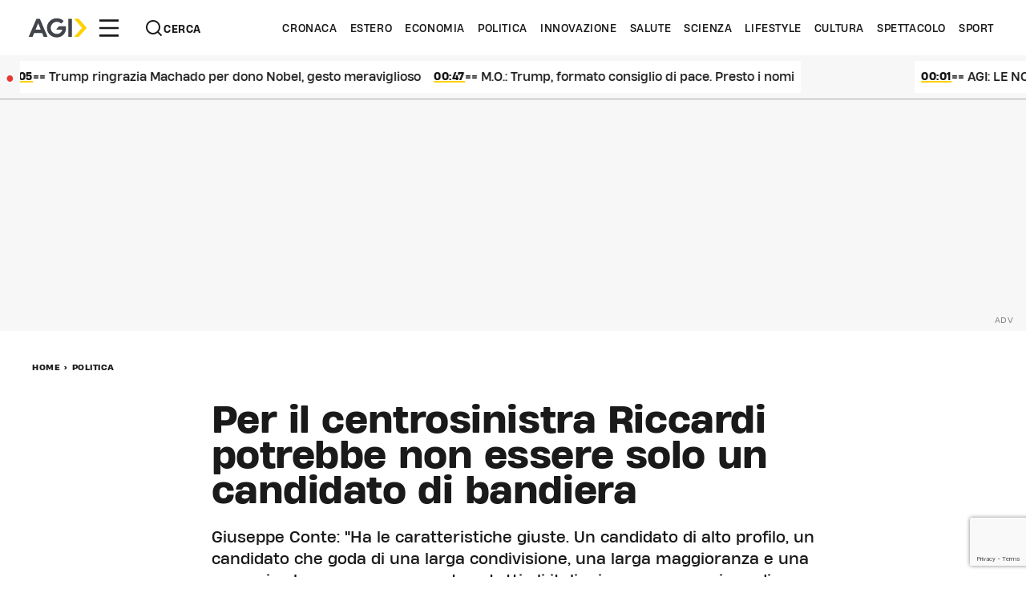

--- FILE ---
content_type: text/html; charset=utf-8
request_url: https://www.google.com/recaptcha/enterprise/anchor?ar=1&k=6LdG5ekrAAAAAFfHx7sHXL2YXHkMD6WStmN4cT1O&co=aHR0cHM6Ly93d3cuYWdpLml0OjQ0Mw..&hl=en&v=9TiwnJFHeuIw_s0wSd3fiKfN&size=invisible&anchor-ms=20000&execute-ms=30000&cb=ohyf2uta0o8
body_size: 48168
content:
<!DOCTYPE HTML><html dir="ltr" lang="en"><head><meta http-equiv="Content-Type" content="text/html; charset=UTF-8">
<meta http-equiv="X-UA-Compatible" content="IE=edge">
<title>reCAPTCHA</title>
<style type="text/css">
/* cyrillic-ext */
@font-face {
  font-family: 'Roboto';
  font-style: normal;
  font-weight: 400;
  font-stretch: 100%;
  src: url(//fonts.gstatic.com/s/roboto/v48/KFO7CnqEu92Fr1ME7kSn66aGLdTylUAMa3GUBHMdazTgWw.woff2) format('woff2');
  unicode-range: U+0460-052F, U+1C80-1C8A, U+20B4, U+2DE0-2DFF, U+A640-A69F, U+FE2E-FE2F;
}
/* cyrillic */
@font-face {
  font-family: 'Roboto';
  font-style: normal;
  font-weight: 400;
  font-stretch: 100%;
  src: url(//fonts.gstatic.com/s/roboto/v48/KFO7CnqEu92Fr1ME7kSn66aGLdTylUAMa3iUBHMdazTgWw.woff2) format('woff2');
  unicode-range: U+0301, U+0400-045F, U+0490-0491, U+04B0-04B1, U+2116;
}
/* greek-ext */
@font-face {
  font-family: 'Roboto';
  font-style: normal;
  font-weight: 400;
  font-stretch: 100%;
  src: url(//fonts.gstatic.com/s/roboto/v48/KFO7CnqEu92Fr1ME7kSn66aGLdTylUAMa3CUBHMdazTgWw.woff2) format('woff2');
  unicode-range: U+1F00-1FFF;
}
/* greek */
@font-face {
  font-family: 'Roboto';
  font-style: normal;
  font-weight: 400;
  font-stretch: 100%;
  src: url(//fonts.gstatic.com/s/roboto/v48/KFO7CnqEu92Fr1ME7kSn66aGLdTylUAMa3-UBHMdazTgWw.woff2) format('woff2');
  unicode-range: U+0370-0377, U+037A-037F, U+0384-038A, U+038C, U+038E-03A1, U+03A3-03FF;
}
/* math */
@font-face {
  font-family: 'Roboto';
  font-style: normal;
  font-weight: 400;
  font-stretch: 100%;
  src: url(//fonts.gstatic.com/s/roboto/v48/KFO7CnqEu92Fr1ME7kSn66aGLdTylUAMawCUBHMdazTgWw.woff2) format('woff2');
  unicode-range: U+0302-0303, U+0305, U+0307-0308, U+0310, U+0312, U+0315, U+031A, U+0326-0327, U+032C, U+032F-0330, U+0332-0333, U+0338, U+033A, U+0346, U+034D, U+0391-03A1, U+03A3-03A9, U+03B1-03C9, U+03D1, U+03D5-03D6, U+03F0-03F1, U+03F4-03F5, U+2016-2017, U+2034-2038, U+203C, U+2040, U+2043, U+2047, U+2050, U+2057, U+205F, U+2070-2071, U+2074-208E, U+2090-209C, U+20D0-20DC, U+20E1, U+20E5-20EF, U+2100-2112, U+2114-2115, U+2117-2121, U+2123-214F, U+2190, U+2192, U+2194-21AE, U+21B0-21E5, U+21F1-21F2, U+21F4-2211, U+2213-2214, U+2216-22FF, U+2308-230B, U+2310, U+2319, U+231C-2321, U+2336-237A, U+237C, U+2395, U+239B-23B7, U+23D0, U+23DC-23E1, U+2474-2475, U+25AF, U+25B3, U+25B7, U+25BD, U+25C1, U+25CA, U+25CC, U+25FB, U+266D-266F, U+27C0-27FF, U+2900-2AFF, U+2B0E-2B11, U+2B30-2B4C, U+2BFE, U+3030, U+FF5B, U+FF5D, U+1D400-1D7FF, U+1EE00-1EEFF;
}
/* symbols */
@font-face {
  font-family: 'Roboto';
  font-style: normal;
  font-weight: 400;
  font-stretch: 100%;
  src: url(//fonts.gstatic.com/s/roboto/v48/KFO7CnqEu92Fr1ME7kSn66aGLdTylUAMaxKUBHMdazTgWw.woff2) format('woff2');
  unicode-range: U+0001-000C, U+000E-001F, U+007F-009F, U+20DD-20E0, U+20E2-20E4, U+2150-218F, U+2190, U+2192, U+2194-2199, U+21AF, U+21E6-21F0, U+21F3, U+2218-2219, U+2299, U+22C4-22C6, U+2300-243F, U+2440-244A, U+2460-24FF, U+25A0-27BF, U+2800-28FF, U+2921-2922, U+2981, U+29BF, U+29EB, U+2B00-2BFF, U+4DC0-4DFF, U+FFF9-FFFB, U+10140-1018E, U+10190-1019C, U+101A0, U+101D0-101FD, U+102E0-102FB, U+10E60-10E7E, U+1D2C0-1D2D3, U+1D2E0-1D37F, U+1F000-1F0FF, U+1F100-1F1AD, U+1F1E6-1F1FF, U+1F30D-1F30F, U+1F315, U+1F31C, U+1F31E, U+1F320-1F32C, U+1F336, U+1F378, U+1F37D, U+1F382, U+1F393-1F39F, U+1F3A7-1F3A8, U+1F3AC-1F3AF, U+1F3C2, U+1F3C4-1F3C6, U+1F3CA-1F3CE, U+1F3D4-1F3E0, U+1F3ED, U+1F3F1-1F3F3, U+1F3F5-1F3F7, U+1F408, U+1F415, U+1F41F, U+1F426, U+1F43F, U+1F441-1F442, U+1F444, U+1F446-1F449, U+1F44C-1F44E, U+1F453, U+1F46A, U+1F47D, U+1F4A3, U+1F4B0, U+1F4B3, U+1F4B9, U+1F4BB, U+1F4BF, U+1F4C8-1F4CB, U+1F4D6, U+1F4DA, U+1F4DF, U+1F4E3-1F4E6, U+1F4EA-1F4ED, U+1F4F7, U+1F4F9-1F4FB, U+1F4FD-1F4FE, U+1F503, U+1F507-1F50B, U+1F50D, U+1F512-1F513, U+1F53E-1F54A, U+1F54F-1F5FA, U+1F610, U+1F650-1F67F, U+1F687, U+1F68D, U+1F691, U+1F694, U+1F698, U+1F6AD, U+1F6B2, U+1F6B9-1F6BA, U+1F6BC, U+1F6C6-1F6CF, U+1F6D3-1F6D7, U+1F6E0-1F6EA, U+1F6F0-1F6F3, U+1F6F7-1F6FC, U+1F700-1F7FF, U+1F800-1F80B, U+1F810-1F847, U+1F850-1F859, U+1F860-1F887, U+1F890-1F8AD, U+1F8B0-1F8BB, U+1F8C0-1F8C1, U+1F900-1F90B, U+1F93B, U+1F946, U+1F984, U+1F996, U+1F9E9, U+1FA00-1FA6F, U+1FA70-1FA7C, U+1FA80-1FA89, U+1FA8F-1FAC6, U+1FACE-1FADC, U+1FADF-1FAE9, U+1FAF0-1FAF8, U+1FB00-1FBFF;
}
/* vietnamese */
@font-face {
  font-family: 'Roboto';
  font-style: normal;
  font-weight: 400;
  font-stretch: 100%;
  src: url(//fonts.gstatic.com/s/roboto/v48/KFO7CnqEu92Fr1ME7kSn66aGLdTylUAMa3OUBHMdazTgWw.woff2) format('woff2');
  unicode-range: U+0102-0103, U+0110-0111, U+0128-0129, U+0168-0169, U+01A0-01A1, U+01AF-01B0, U+0300-0301, U+0303-0304, U+0308-0309, U+0323, U+0329, U+1EA0-1EF9, U+20AB;
}
/* latin-ext */
@font-face {
  font-family: 'Roboto';
  font-style: normal;
  font-weight: 400;
  font-stretch: 100%;
  src: url(//fonts.gstatic.com/s/roboto/v48/KFO7CnqEu92Fr1ME7kSn66aGLdTylUAMa3KUBHMdazTgWw.woff2) format('woff2');
  unicode-range: U+0100-02BA, U+02BD-02C5, U+02C7-02CC, U+02CE-02D7, U+02DD-02FF, U+0304, U+0308, U+0329, U+1D00-1DBF, U+1E00-1E9F, U+1EF2-1EFF, U+2020, U+20A0-20AB, U+20AD-20C0, U+2113, U+2C60-2C7F, U+A720-A7FF;
}
/* latin */
@font-face {
  font-family: 'Roboto';
  font-style: normal;
  font-weight: 400;
  font-stretch: 100%;
  src: url(//fonts.gstatic.com/s/roboto/v48/KFO7CnqEu92Fr1ME7kSn66aGLdTylUAMa3yUBHMdazQ.woff2) format('woff2');
  unicode-range: U+0000-00FF, U+0131, U+0152-0153, U+02BB-02BC, U+02C6, U+02DA, U+02DC, U+0304, U+0308, U+0329, U+2000-206F, U+20AC, U+2122, U+2191, U+2193, U+2212, U+2215, U+FEFF, U+FFFD;
}
/* cyrillic-ext */
@font-face {
  font-family: 'Roboto';
  font-style: normal;
  font-weight: 500;
  font-stretch: 100%;
  src: url(//fonts.gstatic.com/s/roboto/v48/KFO7CnqEu92Fr1ME7kSn66aGLdTylUAMa3GUBHMdazTgWw.woff2) format('woff2');
  unicode-range: U+0460-052F, U+1C80-1C8A, U+20B4, U+2DE0-2DFF, U+A640-A69F, U+FE2E-FE2F;
}
/* cyrillic */
@font-face {
  font-family: 'Roboto';
  font-style: normal;
  font-weight: 500;
  font-stretch: 100%;
  src: url(//fonts.gstatic.com/s/roboto/v48/KFO7CnqEu92Fr1ME7kSn66aGLdTylUAMa3iUBHMdazTgWw.woff2) format('woff2');
  unicode-range: U+0301, U+0400-045F, U+0490-0491, U+04B0-04B1, U+2116;
}
/* greek-ext */
@font-face {
  font-family: 'Roboto';
  font-style: normal;
  font-weight: 500;
  font-stretch: 100%;
  src: url(//fonts.gstatic.com/s/roboto/v48/KFO7CnqEu92Fr1ME7kSn66aGLdTylUAMa3CUBHMdazTgWw.woff2) format('woff2');
  unicode-range: U+1F00-1FFF;
}
/* greek */
@font-face {
  font-family: 'Roboto';
  font-style: normal;
  font-weight: 500;
  font-stretch: 100%;
  src: url(//fonts.gstatic.com/s/roboto/v48/KFO7CnqEu92Fr1ME7kSn66aGLdTylUAMa3-UBHMdazTgWw.woff2) format('woff2');
  unicode-range: U+0370-0377, U+037A-037F, U+0384-038A, U+038C, U+038E-03A1, U+03A3-03FF;
}
/* math */
@font-face {
  font-family: 'Roboto';
  font-style: normal;
  font-weight: 500;
  font-stretch: 100%;
  src: url(//fonts.gstatic.com/s/roboto/v48/KFO7CnqEu92Fr1ME7kSn66aGLdTylUAMawCUBHMdazTgWw.woff2) format('woff2');
  unicode-range: U+0302-0303, U+0305, U+0307-0308, U+0310, U+0312, U+0315, U+031A, U+0326-0327, U+032C, U+032F-0330, U+0332-0333, U+0338, U+033A, U+0346, U+034D, U+0391-03A1, U+03A3-03A9, U+03B1-03C9, U+03D1, U+03D5-03D6, U+03F0-03F1, U+03F4-03F5, U+2016-2017, U+2034-2038, U+203C, U+2040, U+2043, U+2047, U+2050, U+2057, U+205F, U+2070-2071, U+2074-208E, U+2090-209C, U+20D0-20DC, U+20E1, U+20E5-20EF, U+2100-2112, U+2114-2115, U+2117-2121, U+2123-214F, U+2190, U+2192, U+2194-21AE, U+21B0-21E5, U+21F1-21F2, U+21F4-2211, U+2213-2214, U+2216-22FF, U+2308-230B, U+2310, U+2319, U+231C-2321, U+2336-237A, U+237C, U+2395, U+239B-23B7, U+23D0, U+23DC-23E1, U+2474-2475, U+25AF, U+25B3, U+25B7, U+25BD, U+25C1, U+25CA, U+25CC, U+25FB, U+266D-266F, U+27C0-27FF, U+2900-2AFF, U+2B0E-2B11, U+2B30-2B4C, U+2BFE, U+3030, U+FF5B, U+FF5D, U+1D400-1D7FF, U+1EE00-1EEFF;
}
/* symbols */
@font-face {
  font-family: 'Roboto';
  font-style: normal;
  font-weight: 500;
  font-stretch: 100%;
  src: url(//fonts.gstatic.com/s/roboto/v48/KFO7CnqEu92Fr1ME7kSn66aGLdTylUAMaxKUBHMdazTgWw.woff2) format('woff2');
  unicode-range: U+0001-000C, U+000E-001F, U+007F-009F, U+20DD-20E0, U+20E2-20E4, U+2150-218F, U+2190, U+2192, U+2194-2199, U+21AF, U+21E6-21F0, U+21F3, U+2218-2219, U+2299, U+22C4-22C6, U+2300-243F, U+2440-244A, U+2460-24FF, U+25A0-27BF, U+2800-28FF, U+2921-2922, U+2981, U+29BF, U+29EB, U+2B00-2BFF, U+4DC0-4DFF, U+FFF9-FFFB, U+10140-1018E, U+10190-1019C, U+101A0, U+101D0-101FD, U+102E0-102FB, U+10E60-10E7E, U+1D2C0-1D2D3, U+1D2E0-1D37F, U+1F000-1F0FF, U+1F100-1F1AD, U+1F1E6-1F1FF, U+1F30D-1F30F, U+1F315, U+1F31C, U+1F31E, U+1F320-1F32C, U+1F336, U+1F378, U+1F37D, U+1F382, U+1F393-1F39F, U+1F3A7-1F3A8, U+1F3AC-1F3AF, U+1F3C2, U+1F3C4-1F3C6, U+1F3CA-1F3CE, U+1F3D4-1F3E0, U+1F3ED, U+1F3F1-1F3F3, U+1F3F5-1F3F7, U+1F408, U+1F415, U+1F41F, U+1F426, U+1F43F, U+1F441-1F442, U+1F444, U+1F446-1F449, U+1F44C-1F44E, U+1F453, U+1F46A, U+1F47D, U+1F4A3, U+1F4B0, U+1F4B3, U+1F4B9, U+1F4BB, U+1F4BF, U+1F4C8-1F4CB, U+1F4D6, U+1F4DA, U+1F4DF, U+1F4E3-1F4E6, U+1F4EA-1F4ED, U+1F4F7, U+1F4F9-1F4FB, U+1F4FD-1F4FE, U+1F503, U+1F507-1F50B, U+1F50D, U+1F512-1F513, U+1F53E-1F54A, U+1F54F-1F5FA, U+1F610, U+1F650-1F67F, U+1F687, U+1F68D, U+1F691, U+1F694, U+1F698, U+1F6AD, U+1F6B2, U+1F6B9-1F6BA, U+1F6BC, U+1F6C6-1F6CF, U+1F6D3-1F6D7, U+1F6E0-1F6EA, U+1F6F0-1F6F3, U+1F6F7-1F6FC, U+1F700-1F7FF, U+1F800-1F80B, U+1F810-1F847, U+1F850-1F859, U+1F860-1F887, U+1F890-1F8AD, U+1F8B0-1F8BB, U+1F8C0-1F8C1, U+1F900-1F90B, U+1F93B, U+1F946, U+1F984, U+1F996, U+1F9E9, U+1FA00-1FA6F, U+1FA70-1FA7C, U+1FA80-1FA89, U+1FA8F-1FAC6, U+1FACE-1FADC, U+1FADF-1FAE9, U+1FAF0-1FAF8, U+1FB00-1FBFF;
}
/* vietnamese */
@font-face {
  font-family: 'Roboto';
  font-style: normal;
  font-weight: 500;
  font-stretch: 100%;
  src: url(//fonts.gstatic.com/s/roboto/v48/KFO7CnqEu92Fr1ME7kSn66aGLdTylUAMa3OUBHMdazTgWw.woff2) format('woff2');
  unicode-range: U+0102-0103, U+0110-0111, U+0128-0129, U+0168-0169, U+01A0-01A1, U+01AF-01B0, U+0300-0301, U+0303-0304, U+0308-0309, U+0323, U+0329, U+1EA0-1EF9, U+20AB;
}
/* latin-ext */
@font-face {
  font-family: 'Roboto';
  font-style: normal;
  font-weight: 500;
  font-stretch: 100%;
  src: url(//fonts.gstatic.com/s/roboto/v48/KFO7CnqEu92Fr1ME7kSn66aGLdTylUAMa3KUBHMdazTgWw.woff2) format('woff2');
  unicode-range: U+0100-02BA, U+02BD-02C5, U+02C7-02CC, U+02CE-02D7, U+02DD-02FF, U+0304, U+0308, U+0329, U+1D00-1DBF, U+1E00-1E9F, U+1EF2-1EFF, U+2020, U+20A0-20AB, U+20AD-20C0, U+2113, U+2C60-2C7F, U+A720-A7FF;
}
/* latin */
@font-face {
  font-family: 'Roboto';
  font-style: normal;
  font-weight: 500;
  font-stretch: 100%;
  src: url(//fonts.gstatic.com/s/roboto/v48/KFO7CnqEu92Fr1ME7kSn66aGLdTylUAMa3yUBHMdazQ.woff2) format('woff2');
  unicode-range: U+0000-00FF, U+0131, U+0152-0153, U+02BB-02BC, U+02C6, U+02DA, U+02DC, U+0304, U+0308, U+0329, U+2000-206F, U+20AC, U+2122, U+2191, U+2193, U+2212, U+2215, U+FEFF, U+FFFD;
}
/* cyrillic-ext */
@font-face {
  font-family: 'Roboto';
  font-style: normal;
  font-weight: 900;
  font-stretch: 100%;
  src: url(//fonts.gstatic.com/s/roboto/v48/KFO7CnqEu92Fr1ME7kSn66aGLdTylUAMa3GUBHMdazTgWw.woff2) format('woff2');
  unicode-range: U+0460-052F, U+1C80-1C8A, U+20B4, U+2DE0-2DFF, U+A640-A69F, U+FE2E-FE2F;
}
/* cyrillic */
@font-face {
  font-family: 'Roboto';
  font-style: normal;
  font-weight: 900;
  font-stretch: 100%;
  src: url(//fonts.gstatic.com/s/roboto/v48/KFO7CnqEu92Fr1ME7kSn66aGLdTylUAMa3iUBHMdazTgWw.woff2) format('woff2');
  unicode-range: U+0301, U+0400-045F, U+0490-0491, U+04B0-04B1, U+2116;
}
/* greek-ext */
@font-face {
  font-family: 'Roboto';
  font-style: normal;
  font-weight: 900;
  font-stretch: 100%;
  src: url(//fonts.gstatic.com/s/roboto/v48/KFO7CnqEu92Fr1ME7kSn66aGLdTylUAMa3CUBHMdazTgWw.woff2) format('woff2');
  unicode-range: U+1F00-1FFF;
}
/* greek */
@font-face {
  font-family: 'Roboto';
  font-style: normal;
  font-weight: 900;
  font-stretch: 100%;
  src: url(//fonts.gstatic.com/s/roboto/v48/KFO7CnqEu92Fr1ME7kSn66aGLdTylUAMa3-UBHMdazTgWw.woff2) format('woff2');
  unicode-range: U+0370-0377, U+037A-037F, U+0384-038A, U+038C, U+038E-03A1, U+03A3-03FF;
}
/* math */
@font-face {
  font-family: 'Roboto';
  font-style: normal;
  font-weight: 900;
  font-stretch: 100%;
  src: url(//fonts.gstatic.com/s/roboto/v48/KFO7CnqEu92Fr1ME7kSn66aGLdTylUAMawCUBHMdazTgWw.woff2) format('woff2');
  unicode-range: U+0302-0303, U+0305, U+0307-0308, U+0310, U+0312, U+0315, U+031A, U+0326-0327, U+032C, U+032F-0330, U+0332-0333, U+0338, U+033A, U+0346, U+034D, U+0391-03A1, U+03A3-03A9, U+03B1-03C9, U+03D1, U+03D5-03D6, U+03F0-03F1, U+03F4-03F5, U+2016-2017, U+2034-2038, U+203C, U+2040, U+2043, U+2047, U+2050, U+2057, U+205F, U+2070-2071, U+2074-208E, U+2090-209C, U+20D0-20DC, U+20E1, U+20E5-20EF, U+2100-2112, U+2114-2115, U+2117-2121, U+2123-214F, U+2190, U+2192, U+2194-21AE, U+21B0-21E5, U+21F1-21F2, U+21F4-2211, U+2213-2214, U+2216-22FF, U+2308-230B, U+2310, U+2319, U+231C-2321, U+2336-237A, U+237C, U+2395, U+239B-23B7, U+23D0, U+23DC-23E1, U+2474-2475, U+25AF, U+25B3, U+25B7, U+25BD, U+25C1, U+25CA, U+25CC, U+25FB, U+266D-266F, U+27C0-27FF, U+2900-2AFF, U+2B0E-2B11, U+2B30-2B4C, U+2BFE, U+3030, U+FF5B, U+FF5D, U+1D400-1D7FF, U+1EE00-1EEFF;
}
/* symbols */
@font-face {
  font-family: 'Roboto';
  font-style: normal;
  font-weight: 900;
  font-stretch: 100%;
  src: url(//fonts.gstatic.com/s/roboto/v48/KFO7CnqEu92Fr1ME7kSn66aGLdTylUAMaxKUBHMdazTgWw.woff2) format('woff2');
  unicode-range: U+0001-000C, U+000E-001F, U+007F-009F, U+20DD-20E0, U+20E2-20E4, U+2150-218F, U+2190, U+2192, U+2194-2199, U+21AF, U+21E6-21F0, U+21F3, U+2218-2219, U+2299, U+22C4-22C6, U+2300-243F, U+2440-244A, U+2460-24FF, U+25A0-27BF, U+2800-28FF, U+2921-2922, U+2981, U+29BF, U+29EB, U+2B00-2BFF, U+4DC0-4DFF, U+FFF9-FFFB, U+10140-1018E, U+10190-1019C, U+101A0, U+101D0-101FD, U+102E0-102FB, U+10E60-10E7E, U+1D2C0-1D2D3, U+1D2E0-1D37F, U+1F000-1F0FF, U+1F100-1F1AD, U+1F1E6-1F1FF, U+1F30D-1F30F, U+1F315, U+1F31C, U+1F31E, U+1F320-1F32C, U+1F336, U+1F378, U+1F37D, U+1F382, U+1F393-1F39F, U+1F3A7-1F3A8, U+1F3AC-1F3AF, U+1F3C2, U+1F3C4-1F3C6, U+1F3CA-1F3CE, U+1F3D4-1F3E0, U+1F3ED, U+1F3F1-1F3F3, U+1F3F5-1F3F7, U+1F408, U+1F415, U+1F41F, U+1F426, U+1F43F, U+1F441-1F442, U+1F444, U+1F446-1F449, U+1F44C-1F44E, U+1F453, U+1F46A, U+1F47D, U+1F4A3, U+1F4B0, U+1F4B3, U+1F4B9, U+1F4BB, U+1F4BF, U+1F4C8-1F4CB, U+1F4D6, U+1F4DA, U+1F4DF, U+1F4E3-1F4E6, U+1F4EA-1F4ED, U+1F4F7, U+1F4F9-1F4FB, U+1F4FD-1F4FE, U+1F503, U+1F507-1F50B, U+1F50D, U+1F512-1F513, U+1F53E-1F54A, U+1F54F-1F5FA, U+1F610, U+1F650-1F67F, U+1F687, U+1F68D, U+1F691, U+1F694, U+1F698, U+1F6AD, U+1F6B2, U+1F6B9-1F6BA, U+1F6BC, U+1F6C6-1F6CF, U+1F6D3-1F6D7, U+1F6E0-1F6EA, U+1F6F0-1F6F3, U+1F6F7-1F6FC, U+1F700-1F7FF, U+1F800-1F80B, U+1F810-1F847, U+1F850-1F859, U+1F860-1F887, U+1F890-1F8AD, U+1F8B0-1F8BB, U+1F8C0-1F8C1, U+1F900-1F90B, U+1F93B, U+1F946, U+1F984, U+1F996, U+1F9E9, U+1FA00-1FA6F, U+1FA70-1FA7C, U+1FA80-1FA89, U+1FA8F-1FAC6, U+1FACE-1FADC, U+1FADF-1FAE9, U+1FAF0-1FAF8, U+1FB00-1FBFF;
}
/* vietnamese */
@font-face {
  font-family: 'Roboto';
  font-style: normal;
  font-weight: 900;
  font-stretch: 100%;
  src: url(//fonts.gstatic.com/s/roboto/v48/KFO7CnqEu92Fr1ME7kSn66aGLdTylUAMa3OUBHMdazTgWw.woff2) format('woff2');
  unicode-range: U+0102-0103, U+0110-0111, U+0128-0129, U+0168-0169, U+01A0-01A1, U+01AF-01B0, U+0300-0301, U+0303-0304, U+0308-0309, U+0323, U+0329, U+1EA0-1EF9, U+20AB;
}
/* latin-ext */
@font-face {
  font-family: 'Roboto';
  font-style: normal;
  font-weight: 900;
  font-stretch: 100%;
  src: url(//fonts.gstatic.com/s/roboto/v48/KFO7CnqEu92Fr1ME7kSn66aGLdTylUAMa3KUBHMdazTgWw.woff2) format('woff2');
  unicode-range: U+0100-02BA, U+02BD-02C5, U+02C7-02CC, U+02CE-02D7, U+02DD-02FF, U+0304, U+0308, U+0329, U+1D00-1DBF, U+1E00-1E9F, U+1EF2-1EFF, U+2020, U+20A0-20AB, U+20AD-20C0, U+2113, U+2C60-2C7F, U+A720-A7FF;
}
/* latin */
@font-face {
  font-family: 'Roboto';
  font-style: normal;
  font-weight: 900;
  font-stretch: 100%;
  src: url(//fonts.gstatic.com/s/roboto/v48/KFO7CnqEu92Fr1ME7kSn66aGLdTylUAMa3yUBHMdazQ.woff2) format('woff2');
  unicode-range: U+0000-00FF, U+0131, U+0152-0153, U+02BB-02BC, U+02C6, U+02DA, U+02DC, U+0304, U+0308, U+0329, U+2000-206F, U+20AC, U+2122, U+2191, U+2193, U+2212, U+2215, U+FEFF, U+FFFD;
}

</style>
<link rel="stylesheet" type="text/css" href="https://www.gstatic.com/recaptcha/releases/9TiwnJFHeuIw_s0wSd3fiKfN/styles__ltr.css">
<script nonce="5u-hXZTmCK3KazOnwelpxg" type="text/javascript">window['__recaptcha_api'] = 'https://www.google.com/recaptcha/enterprise/';</script>
<script type="text/javascript" src="https://www.gstatic.com/recaptcha/releases/9TiwnJFHeuIw_s0wSd3fiKfN/recaptcha__en.js" nonce="5u-hXZTmCK3KazOnwelpxg">
      
    </script></head>
<body><div id="rc-anchor-alert" class="rc-anchor-alert"></div>
<input type="hidden" id="recaptcha-token" value="[base64]">
<script type="text/javascript" nonce="5u-hXZTmCK3KazOnwelpxg">
      recaptcha.anchor.Main.init("[\x22ainput\x22,[\x22bgdata\x22,\x22\x22,\[base64]/[base64]/UltIKytdPWE6KGE8MjA0OD9SW0grK109YT4+NnwxOTI6KChhJjY0NTEyKT09NTUyOTYmJnErMTxoLmxlbmd0aCYmKGguY2hhckNvZGVBdChxKzEpJjY0NTEyKT09NTYzMjA/[base64]/MjU1OlI/[base64]/[base64]/[base64]/[base64]/[base64]/[base64]/[base64]/[base64]/[base64]/[base64]\x22,\[base64]\x22,\[base64]/w5zCvybDlsOnw7fDok4iPTpaw4HDscKMJsO/[base64]/Cq2QyayV8DxfDk8Oqw6jDh8Klw6pKbMObf3F9wrDDphFww7rDv8K7GRXDusKqwoInIEPCpRJvw6gmwrjCiEo+dsO3fkxOw54cBMKhwq8Ywo19W8OAf8OJw4RnAzjDjkPCucK6OcKYGMK2GMKFw5vCqMKSwoAww73Do14Hw5bDtgvCuVF3w7EfEcKFHi/Co8OawoDDo8OXX8KdWMKzPV0+w5d2wroHNMOPw53DgU/DmDhXPMKAPsKzwqPCjMKwworClcOIwoPCvsKhTsOUMiU7N8KwDFPDl8OGw5MkeT43DGvDisKLw5fDgz1Ow4xdw6YvSgTCgcOcw4LCmMKfwp1rKMKIwpLDuGvDt8KcGS4Dwr/DnHIJP8OZw7Ydw5ksScKLQi1UTUF3w4Ztwr/CshgFw6vCl8KBAGvDvMK+w5XDg8Ocwp7CscK9wrFywpdSw7nDuHxVwoHDm1wRw4bDicKuwpRjw5nCgSAZwqrCm0TCisKUwoAEw6IYV8OLAzNuwrvDvw3CrlHDm0HDsVrCpcKfIGJYwrcKw73CvQXCmsOUw68SwpxLGsO/[base64]/SMO1w6XDnzvChgkAwoscwrMme8KjSsKmECfDvm5EWcKswqvDocKdwrzDnMOaw7LDjwfCh0rCpcOhwpbCscKPw5XCr3bDpcKnPsKpU1DDq8OZwpbDtMOiw5/[base64]/[base64]/DonQww6vDqcKmCcOHHSMqw6wQNsOiw5XCtsOgwpnCn8OLfQdTJiRrNVkzwpzDjnVpUsOwwrIuwqlvHsKNOMKCFsKiw5bDi8KOKMOewrLCu8KDw4Aew6Usw4IOY8KRZgVrwrDDpsOYwozCtMOiwr3Dk1jCj1XDpsOrwpFIwrDCkcK1c8KIwq1RaMO3w7/[base64]/w7pEw4Bzw5LCpRNRw7fCq8KLw5lLCcK5ChnChcK5fQLDkXjDvcOtwrrDrAMSw4TCtMOzd8OaVsOxwp0qaF13w5vDjcOdwqA7U3/DksK9wpvCs3YRw5XDjcOFennDnsO5JRjCmcOWLjjCnVs/wr3CtQLDpWVSw7xLScO4Mwd0w4bCt8OLw7/Cq8OJw7fDqHNEIsKCw4zDqMKgNFYnw7zDg0h2w63Dt2Blw5/DmMO6Cl/DgnXCk8KmIEEuw4vCs8Oxw6M2wpnChcKLwrtww7TCicKoL1JfSgxWdsKTw7XDp20xw7oOP1fDosOtOsO6EcO6fSJpwp/[base64]/[base64]/Do0MpFMOsacKTAzA+SG9MNcOGw7XCtMK/[base64]/[base64]/wqnClErCrAUMECrCv24SIwvCr0XChCZMMl7ClcKmw5DChBDCqkkzGcOkw786EsKewqcuw4LCgsOwKQ5TwozChm3CqyjDgk/CgSU3EsObLsOGw6gsw7zChk1UwpTCv8OWw6jCnSjCpSl/PhHCqMOdw7geNXVOD8K3w7nDiDrCjhR2ZAvDkMKDw4XCrMO/[base64]/CmMOhw5IMwpLDg8O9w6TDnWHDjsK1w6/[base64]/Cth9qw7nDtFDCiTLCusOIw4vCscOVwqcbw4Q9LS06wpY9XCt6wqXDnMOELsORw7fChsKWw6kkEcKaPDBWw40xA8KhwrgcwpRRIMOnw6QfwoUBw5vChcK/[base64]/DssK3Uk1Lwr7Du8KkwqJGw6XDjcOrwqvCjE5/U3ozw787wp7CmkMnw5Vgw5oIw7bDhMOzUsKdecORwpPCrsOHwofCon9Rw7XCj8OLBBECLsKnPTTDpjzCrifCgMKVDsK/w4HDhcOvUk3Du8Kew5A/ZcK7w43DkFbCmsKIMVDDs1LCix3Dnm/DiMOKw5BLwrXCqSzCpQQTw7A6w4kIFsKGdsOiw7dywr9rw6/CkEvDqFIbw7zDvyjClUjDoWsCwpjDgsKzw71FTD7DjBLChsO6w6Atw6XDhsKQworCvHfCgsOIwqTDjsOSw6oxIibDtlTDhFhbI17Drx8/w7VmwpbCn3TCkxnCg8Kgw5fDuzs5wprCpMK2wqg+WcOQwrxpMVPDnhp9R8KXw5pWw6TCoMO9wrTDlMORJjHDg8Kywq3CtzfCuMKgNsKew6PClMKGwq7CiBAZM8KtYGhRwrpQwqt+wrU+w60cw7rDnlk9LsO2wqovw71cNzYewp/Du0nDpMKgwrDCsj3DlsOww6PDqsOXTmtoFVIbFGMpCMO1w6vCgsK9w7xiBkouOsOTwpAaWw7Dq1tgP3bDviJ7CXoWw5/Dv8KiBxxmw4hXwoYhwprDlgbCsMO/KSfDjcO4w7I8w5UfwrF+wrzDlisYJsOGO8OdwooFwpETPcO3dxQrOCLCvBTDj8OHwpHDqV9aw5XDplvDvcOHDk/CpsKnGsOXw4tEX03DuiUXQHrCr8KFfcKNw50swq9UcAx+w4rDpMOAB8KDwopCwpjCq8K9d8OWXCUgwo4ycsONwoDCghXCisOMcMORFVTCp3c0BMOAwoJEw5fCgcOADXJvLXRnwqJnwpIOL8KpwoU7wrfDlk1/wqLCi11KwpHChRN0ZMOkw7TDu8KIw6/DnAIPB0DCg8OYDSx5TcKpOxLCm23CpcO5dWfCtnAeI3jDqjrCjcKFwojDnMOGJWvCoz4bwqDDuToCw7PCrsO4wpxrwrLCo3IJeknDtsOWw5goCcOJwr/CnWbDicOzARDCr3YywqXCtMOrw7g/w4c9bMKZMWcMScKiwoBSfMOLG8KgwqLCi8OZwqzDpD95ZcK/K8KfAynCsUAVw5gawokFZcO6wr/CgR3ClWNuFcOzSsKiwockOHMTICsudMKCwo/Dk3rDrsOww47CigAUejU9SUtNw6swwp/[base64]/[base64]/CuUdxFVnCmDNtDjBuwrgIdDPCs8K2NVnCiDBswq8qcCZQwpzCpsOVw4DDg8Kdw5tGw5bCuD5vwqPDncO5w6vCmcO/RhBZA8O1RC/[base64]/CjsKYw616w5zDoDfCg3zClAXCpHsvw7rDhsONw5sUL8Oiw43Cj8K4w40SWcOtwpLCucKgE8OEX8KnwqBPXjkbwqfDix3Dh8OPa8Oew5wtwpVRHsKmb8OAwrcfw4kqUC3DvR5yw6vCkwIIw54dPT7CjcKqw4/[base64]/MMOlw4cMw5jCqsOywphTa8OKZcO8MHzCvsKNw4wGw5ZfMH5wP8KRw70hw75ywrE1W8KXwpIQwp9NP8OfDcOpw64CwpzDtXDCkcK7w4PDqsOwPAcga8ORcznCv8KWwqJqwp/CrMOLFsK3wqrCgsOXwoEBfcKKw4QIWybDsRE3e8Khw6/DnMOuw5gRBCLDgDXDq8KebHLDr21RRMKkf2/[base64]/DmMKkKW/[base64]/Dt8OKOsKyWcKAwqTDm1l5QXY3wovCrcOScsOYwrYOHcOXehbCtsO6w5rClDzCosKtw5HCj8O3E8OwVhxWbcKtPCMBwqV5w7HDnxh0wqBVw5E3YDjDk8KEwqNmGcK3w4/[base64]/[base64]/[base64]/w5nDhMK6w7bCpMOXwp4Kw43CrcORbMOmRcKFRxLDl13DlcKTQTXDh8KWwoPDtcOZI0wFLUsBw614woZgw6RywrpjInbCjEjDsDPCjWM2CsOGEiUewrIqwp/DsSnCp8OvwqZkZ8KRdA/DtTPCo8KeZXLCgmrCtRURWMOTQSEHR0nDtsOiw6QJwqETWcOsw5HCtkLDisO8w6wuwqPCuCPDoj8FQCrClk84WsKMH8KYH8KVL8O2EcKAaHTDtsO7N8O6w7TCj8KeCMOywqQxJErDoHrDsSDCusO8w5lvPHfCsD/[base64]/wqnDpsKURi8lw5BaecOfwrvDiMOEwp8dw6x9w7/CucKWJ8OqI0cHM8OzwrgKwq/Ct8O7YcOJwqTCqmPDlcK0CMKAEMK+w71Tw5PDiihWw6fDvMOowobDr3HCqMObaMKUUFFRYABRKEBGw6FoJMOTfsOow4zCvsOaw4PDogvDhMKyE2bCjm/Cp8KGwrAuCjUww7piw5Jsw5fCuMKTw6LDocKVLcOMIVMiw542w6BLwrIbw5HDkcO7ck/[base64]/DgVpzwp/[base64]/DlA7CkBHCs8KWwqPChMO/Em3DtUFKYMOfw6/CrnNDciFQZiNgfcOlwoR/[base64]/CqlACBHfCih0VasK+F8K7w61IFQXCrcO7MA0+XS5baRB8DMOMEW3CgjHDmWUFwofDj2pQw5xZwr/[base64]/wrolIjnChsKNcMK2KBrDuicMwonDtCTCsw5XwonCi8KBVsK5KyXCocKDwrQdaMOlw5PDjiIGwqUCIcOjesOxw5jDtcO6KcOAwr5iFsOLFsOsP1Uvwq/DjQrDjDrDnBPCr2HCqwZBfXMNWGEowobCucO+w657XMKUOsKSwqnDtFrChMKkwpsDJMK5cHF8wpsPwp0lA8OxJiVkw6wuEsKOScOkDiLCg2FbTcOhMG3DkzREPMO1asOtw499FcO/WcKmb8Ocw5gxeSYrRw3CgXHClx7CkX5dDl/[base64]/w7Y2w4nDgmjDiMKyw4HDrMO/R8OeY8OCw5vDosKFcMKnTcKCwo/CnzbDrl3DsBFNSnTDv8OTwovCjT/[base64]/DssOCwr5yb8K1K8OLwoAhwqLCjy3CvcKXw5/DhcO0w4lkw7nDi8OncARuw7PDnMKEwo0UDMOaDTs1w7wLVGnDkMOsw4ZyZsOESXpzw6HCgSt5X210WcOYwonDrn1uw4g3YcKdOsOkwp/DrVDCkyDCtsOKeMOIRBHCl8KswoPCiWkUwqh+wrYXOMKvw4Y1VDrDpEAcbWBHaMOBw6bCjnhODwY/wqnDtsKFX8Oww53Dk0HChxvCmcOCwr1dQTlEwrAWPsKGbMKBw67DlAUvd8Ouw4Bsb8OJw7LDhVXDqi7CnnArLsOrwpY2w45RwqRmYV/[base64]/Dh8OYw5t1SFzDnGhXw4N1ekXCrXzDp8OfBVEvCMOSD8OZwqHDqHkiw5fClAXCoV/[base64]/TD5lw7Mqw6lAwoPChAdLw4zDiEspIcKjwrLCv8KXdQzCs8O8KMOdJ8KPN1MMcnXCisKYacKGwph/[base64]/[base64]/DucKGETHCmARmwqfDqMOlwqdfwrwOe8OpwrLDqsOSCTxgThDDiBM6wqkcw551AcKPw6vDi8OHw6Qiw4c2AnshbBvCh8KlDkPDh8OzR8OBSxXCu8OMw5DDvcOaaMOXwodYFiojwqrDpMOEYlLCo8OKw4HCjcO2wqsxMMKIOUMrK1t/DMOBcsK3csKJUzTCqEzDrsKmw6QbTB3DhcOJwpHDlwJCScOvwpJ8w45nw5UxwrfCi3siTxXDukTCqcOkRcO+w4NYwobDu8Oqwr7DusO/LFlEan/[base64]/[base64]/ChyzCqcOFOMKsw7bCv8KMwo5kGknDtMKLw6xRw4PCmcOvEMKeLMKbwpLDk8O5wrI2fsKzcsKbUsOmwqESw4YjXm1TYD3Cl8KJCEfDmMOSw5w9w6zDisO0f1nDuRNZwqDCq0QSYktFBsO/YcKFb0Zuw4bDiFBjw7rDnS51AMK9VA3DksOCwq8mw4NzwrQww7HCusOawqDDq2LCtWJGw5VcYsOEcWrDkcKnH8OGA0zDrFkAw67CgXjDmsOOw7zCjQBxGFjDosO3w6ZSYcKCwrFqwq/[base64]/TMOQwpgHwqfCjcKUw7Rawpk4PVJOw4MaCw3CtsKqwpYSw6fDrAUmwrJAcCtMVnfCoFpGwqnDuMKVSMKwJ8O8cQ/CpMK9w4nDj8KIw65OwqBmMQTClCLDlB4gwoTCiFUuLDfDqwY/[base64]/KxjDiikTwozCosO8BUE5dUUkw4jCmCPCqTfCjMKYw43DngAUw7dzw7o5F8O3w6zDsm1jwrJzPzpXw7dwcsOaOAjCuh8pw7VCw7rCum85axMFw4kkEsKJQicZCcOKQ8KZEzB4w4HDlsOuw4pmfTbCggPCtxXDp01ZOC/[base64]/DqWNjDBg8fHQuwpV6N3gDT3HCu8OXw6fDl2nDjmTDrhzColENJF1aesOTwpTDjjtdasOUw7tUwqDDpcOGwqxOwqNhIsORQsKyGCjCq8KTw7x2J8Kow7Nlwp7Cm3bDr8OyOgXCuU13XgvCucO8Q8K7w540woLDj8Oaw5fCoMKqBcKYwpFYw6/DpA7CqsOIwovDlcKbwqIzwr1cey52wrYwIMO7FsOiwq5tw5PCscO3w4c4AwbCoMOaw5DCmQfDucK+RsOOw4vDl8O8w6DCisK2w6zDrjMcKBgSXMO3VTPCuSXDlH1Xb1YOD8O5wp/[base64]/DncOTaMOswobCuh9kL8KowrZjJsOaw5obZcKTCMKHd3xyw6/[base64]/DlsOKRsKkPHZrw4zDtcOiPsKSGsKnShzCswzClcK2w4nCksK2Ez90w7/DusOEwrlVw77Cq8OHwqrDo8K3LA7DjmbCjE/DvkPCi8KKD23Clls/[base64]/CuQ8kLcKZWQ/DvljCpVsXw6kpGsKsecOrw5/CkhLDrHAfOMOZwqB9bsOVw6rDkMKPwqZrCXwRwqjCjMOyfTZaYxPCqA4rQ8OEa8KCHVF9w5zDvA/Dk8K2dMO3dMKyI8ObbMK/LMOlwpcKwo00PAbCkyBdLTzDrzjDoAwqwogwDCU3WDU3DAnCrMKVR8OQBsK9wobDsTvCvBvDs8OFw5jDvnNWw4XCoMOlw5IIEsKDbcOCwrbCvjHCjgnDmywARcKrc2XDmh5oOcKLw7cYw5FLZ8Koezk/w5DCkmpASTkww5fDosKYIxfCqMOfwpXDm8Obw4ssBV9Tw4zCosKyw69zL8KLw7jDq8KxAcKew5/Cs8KQwqzCtHoQMcKNwphew6NhPMK4wqTCnsKINjXClsOKUTrDnsKsAjjCoMK/[base64]/DiSbClcKWw7YAwpQmwoUvw5vCuHUeIcKmeh19AMKlwq1fNyMowp/CrRDCjwpvw73Dq0nDtg7Cs01cw6U0wqzDpX8LJmbDiGrCnMK0w6l6w7xvQsKzw4rDnyLDocO4wqliw7rDisOOw6/CmB7DkMKqw4IbSMK3TS7Cr8O6w6ZXc29dw7caQcOXwqXCvXDDgcKMw4HCnDjCn8O/SX7DhELCnDHCmzptDsKXSMKXQsOOUcKFw7ZQTcKQbVF6wp5eYMOdw4LDrBJfQ1tGKlE8wpvDlsKLw5AIKcORDhkZYz8mIcKWZ1cBIAUHVigKwqRtW8Ozw6xzwqHDrsO+w79edSwWM8ORwpZZw6DDm8OsQcOgYcOjw5LDm8OGOwsnwqfCiMKce8K/VMK7wq/CtsOaw4Fza3kkbMOQSwk0FVwjw6nCnsKxdFZDaSB5B8K8w49WwrZFwoUDwow5wrDCrFgcVsKWw4ocB8OMwpnCllEuw7/DhivCgsKIXxnCkMOyEGsGw5RAwo5kw5Z3A8K7UsO4OFfCrMOsCcK2dXUVVMOBwrAsw551OcOlQVA1wpXDlUIoBcKvBlPDmkbCu8KZwqrCm3VSSsKjM8KbeQfDp8OEHxzCn8O8DFnCg8KpGkXDkMKseB3Dt1XChB/Cty7CjnzCs28HwoLCnsOZFMKxw4o1wqlJwrjCosOWNU1ULAhCwpzDhMOdw6sBwovCiX3CngMtL0XCnMKGURDDoMKYJ2TDqMKXawrDnxLDnsONBS/CuQzDssKxwqFQccO+KnpLw59XwrvCrcKyw4ZoIggMw67CvcKGO8O0w4nCi8OMw7UkwqkzF0dlCFDCncKsXznCnMOGw5PCqznCuD3CrsOxE8OFw7cFw7bCj0koNDwiwq/DsCfCmMO3w47CnDJRwpUxw44Zd8OKwrTCr8OaL8KSw45mw7FCwoNSS29SJCHCqA7Dt2jDocOWJMKPInUMw4hya8OeKiQGw7nDhcKyWHTDsMKiMVhoUsK3VMOeMG/DrF4Yw5swF3HDiA84FGrDvcKAHMOCw7LDn1Qrw7svw54NwqfDqD4LwrfDq8Omw79cwq3Do8KEw7oKVcOBwo7DiT4GPcKvM8OlGgE6w5RneC/DtsK5ZMKNw50VeMKDQCbClWHCrcKewqnCpcKkwp9XfsKsXcKLwrXDt8KQw51Hw4XDujjDtcK4wocOXDkJHhIMwq7ChcOfNsOzHsO+YTTCiCLCqMKtw7kFwo8jIsOWVwlPw7/CksKTbl1oThvCocK7EijDmUVDQcOaAcKPVRghwpjDocOZwqzDghkxRcK6w6HCsMKXw70uw7Bvw61bwqTDicOSeMOPPMOJw5kswoY+IcKgJzkMw4vDrTUBw7/CrjkSwr/DlkvCgVYPw7jCrcO/wo13KiPDp8OAwpgAMsOSVMKnw4wXKMOKL1A8d27Dv8KlccOENsOVaAtFe8K+LMOebBJ+FA/Dt8Orw5dgT8OXRgkpFmBbw6PCrMOLej7DgW3Dn3LDgGHCmsKFwo0SC8Owwp3CsxLCsMOqdyvDvlEcUQ9KeMO+acK5BWPDjgFjw5hbICvDo8K5w7fCjMOhLxo0w5LDskhpaCnCp8KawonCqMOGw6LDncKLw7/CgcOkwptPZVLCucKManAsEsOqw7Irw4vDosO6wqfDj0nDjMKnwpLCvcK4wpMBR8KyKXLDmcK2eMK0H8Ofw7HDv0h2wo5Uw4AHVcKUAk/Dj8KQw6TCiHzDpsOjwrXCn8OqViErw4nCjMKowprDkiV5w4RYS8Kkw4sBG8ObwqpfwrhXWV1GW3/DkyJ3PEJqw4VBwq3DnsKAwozDgAdtwqpBwqI1GE02wqbDnMOofcO3Z8Kqe8KAc3YUwqhiw4jDkn/DsTrClUUVP8KDwoJqIcO7woZMw6TDu3/DrkItwq7Dl8Otw7XCrsOYUsOUwqLDkMOiwq0pY8OsRiR1w4nCnMO8wrDChVUwByECE8K3I1DDl8KMRTrDmcKfw4fDh8KRwpjChsOaT8OMw5jDv8OBbsKzRcKdwo4LLGHCr38RbcKmw7zDq8KrWMOcXcObw60nBW/CiD7DpxlqCxx3TwR9CV0QwqQew70QwrrClcK3MsKEwozDv0R3AnMhAMOGWArDmMKHw4HDkMKpcUXCqsO4cEfDkMKiHHfDgXhEw5zCs1UQw6TDsHBrIQ3DvcOWQVgnRRZSwpDDlkBiTgIUwp5oJsOxwrorWsKtwp8vw7AoR8ODwovDtWFEwobDpG7CocOwWU/[base64]/dzzDlsKvwoTDscOyLy3Dkz/[base64]/[base64]/CuMOwTMKcw7fCl8OSe8OBw6BkEsOYEGDCiE3DklvCr8K+wonCmCE6wpBFPMOBOcKkPMOFFcOXe2jDmcKTwq5nNC7DkhRHwqnCgDN7w4FEfEpBw7A0w75jw4/Cm8KORMKLUywvw5YnR8O/woDDg8O5RmfCr2sXw7s9w4rDhsOAA3nDtsOial7Dj8KPwqHCiMOFw5/Cs8OHcMKSMVXDs8KxFcOtwrBoG0PDqcORw4gFYMOpw5rChyY2GcOTQMKlw6LCjsKFLHzCiMOvA8O5w6TDiCDCjxHCq8OTHV5CwqXDq8OIRyMVwp1gwqwnFsObwqxLNMKQwpPDqzPCiA8/P8K1w6DCrAIXw6HCpn1Iw4xLw6gDw6kgdAbDkRzCl2HDm8OPOcOaEcKyw4fCtMKuwr4XwpbDksK5McO9wp9Fw5VwQzsJADs4woPCrcKNBiHDkcKkVsKiI8OGAzXCn8OHwoHDtUAQdC/[base64]/DvsK8dgFgT8K4fWHDqBI2w4PCv8OTKsOQw4nDmQvCoU7DvmnDjSPCusO0w7jCv8KCwpoowrzDo0HDlsKeAiBtw5suwrXDu8OSwo/CrMOwwql4wrTDnsKvL0zCl0fCs3l7VcORb8OZFkRZGzDDuWciw5EpwqTDmWIswrFswoleWE7DksKRwpzChMOIY8OkAMKIa1/Dtw/CtXnCpcKDBFnChMKUPxAHwqPCkUHCucKJw4TDuxzCjB4jwowaaMKAbBMdwoAsGwbChsKjwqVNw7c0cAHDnERqwrBxwpjDpkXDtcKww5R5LxzDpRbChsKjBMKjw4Qrw5cxAcKww57Cqm7DjSTDg8Ouf8OOQHzDhRcEIMOLJy8ew57Cr8OsVR/DqMKxw7hGBgbCtMK2w6LDo8OUw552Q0bDjDrCgsKlYR1oTcKALsKqw7zDtcKBMl5+wrA5w4zDm8O+fcKFB8O6wpUsTCPDnWAKccOrw61Vw6/Dn8K8UcKewozDtD5dcWbDg8Klw5bCtyDDl8OdaMOdeMORRWrDrsOnwovCicOCwoPDoMK8NVLDrjBGwqkrccKdJ8OlRA3CmyQ8WxcLwqrCjlIAVwZqcMK2JsKjwqc7wr9zYMK2DQLDkkHDj8K4Yk7DkDpiAsOBwrbCoHXDt8KPw6h4fD/Cm8OpwqLDnnwpw7TDlkHDgcO8w57CiHvDgnrDrcOZwoxdG8KRB8Oowrg8T27CphQKVMOyw6k2woHDtSbDjnnDrsKIw4DDmkrCscK+w5HDqMKPaHNNEcKYwpvCtMOqTFHDlm7CscKyV2DCrcKGXMO8wqXDjEXDkMO4w4DCnxM6w6pZw73CgsOEwqPCpWd3WS/DmHTDjsKEAcKuHyVCawoVfsKQwq1Qwp3CjWcUw5V7wrdOLmxYw6NqPSnCh0TDuTVtwpF3w7zCucKDWcK5FQg8wpzCr8OXGS5Swp4gw45pUR7DucKFw6M4QcKmwonDrzpeP8OOwrzDphZMwqNqKMOSb3vCkFDCusOTw5JBw4fDscK9wp/CmcOhamzDvcONwpQpJ8Kaw5XChiN0wq08C0MHw5ZAwqrDmsOle3Iaw65NwqvDm8KwMMOdw7Ajw41/C8KZwrV9wpPDiDcBPT5Qw4AJw7/DnsOkwqXCnVUrwolrw4XCu27Cu8Oiw4YFVcOWTh3ChE9UQn3Dj8KLEMOww6I8bFbCqV0SbMODwq3CksK/wq3Dt8KBwoXCscKuCh7Cp8OQQ8K0wqjDlDoeVcKDw4zCo8Kcw7jCjEnCpsK2GQ4UO8OeP8O9DShoQcK/PV7CqcO4LhIiwrgYcHNwwo3CqcO3w53CvcOgXCFJwqMwwrUbw7jDoiEzwrgmwrjCrsKRZsO0w4nCqAbDhMO2PwBVYsKJw7nDmnxDWHzCh2/CrHhHw4zDq8OCRk3DgkUSU8Kuw73DqmnChMKBw4Rbwp8YI2ozeCNYw5vDnMKPw61kQ3vDmznCjcOew6jDkXDDhcOcO33Ck8KdHcOeeMOzwr7Dui/[base64]/woxSA8Oiw5gxM8KCw4/Ds8O7wpo0w5PDksOQG8KRwonDiMOuEcKREcK+woRLwqrCgxsWHnbCtU8vQDTCicK6w5bDhMKOwp/CnsKSw5nDvV1Kw6jCmsKpw5DDmARnfMOwaTAZfTvDtzLDmXTCisKyScKmOxUPUMO4w4ZOcsKTLsOlwoMbGMKQwoXDhsKnwqh9dnE4IlMgwpPDqRMHHMObIlDDisOfGW/DiTPCtMOdw6Vlw5fDgsOmwqcsVMKCw7spwpjCvHrChMOwwqYwOsOoTRLCm8OLZyVhwrpKW0/Cl8Kbw5DDvMOSwrAeWsO4MzsHw4wjwpBSw7XDomMDM8OQw7TDkMK+w7rDn8K/w5TDskUwwpPCiMODw5pdBcKdwqVaw4nDilXCm8KjwpDChFoow71hwqDCoybCmsKJwopAcsORwpPDucOPdSzDjTVYwrXCtk1dd8OcwrpBQgPDqMKTXSTCksOWWMK/O8OjMMKUJVnCj8Omw5vCkcKSw4/CnB5bw4hIwo1UwoMzb8Kowp8LCGnDjsO5IGHCgjc9JiQQEQ3DmsKmw7jCv8K+wpfCnkjDlzdeJRfCqExoD8K7w73Dl8OlwrLDicO0IcOWYDXDucKfw6EAw4RJN8O/BMODR8O4w6RJIFJoc8KoBsOewoHCp0NwCk7Dq8OrMBJEc8KPUcKGCBlrZcKdw7tgw4FwPHHDkVMNwrzDlB5wRm1fw6XCiMO4wpsoWw3DvcOEwqViWCVpwrgTw5NZeMKITwTCt8OvwqnCrV8JWcOEwoImwq4hJ8KiC8Osw69ELWAcQMK3wp/CtnfCrww/wq9Tw5DCosKFw5tgWBXCnkBaw7cpwonDnsK3ZnURwrLClkwGQi9Vw5rChMKgZcOJwozDgcK1wr3Dl8KNwpssw59lFwI9YcOtwrrDsyEgw4/DtMKnSMK1w6PDi8KjwqLDtcOewpbDicKtw7zCpEvDiinCmcOPwrJDKsKtwoMrKSLDii0CPwjDtcOBV8KPUcOJw73DkgJEe8KUK2jDjcKpQ8OFwqxlwq1WwqU9HMK8woJNWcOUS3FrwqhTw6fDnx3DgE0eJGHCnU/[base64]/[base64]/CrcONw5nCr8K0NcKNw7UpLMK6EQQWVhnCjMOLw5sAwoUHwrA0O8OuwpfCjDJFwqI9VHVIwq1QwrpOMMKqYMOaw5rCtsOCw7Fxw5HCgcOowq/[base64]/w409wpvCpDHCqMOVI2HCnAfCjUnCiVNkaxjDuwJOKBwawoEAw7gXQxbDjMOow5vDocOuEzFyw69cOcKmw4UQwphuVMKgw5bCnRk5w4FWwpfDvC1dw7V/wq/DqQ3DkFzCqcO2w6fCmsKMAcO2wq7DiH0lwq4OwrVmwpIQW8Oww7J1JktfGAHDs0fCtsO+w73CgkPDg8KRHSHDs8K+w4HCgMOww53CusK5wo8/[base64]/RcO0wofDoMOxw4l7w41Oe8K+wrvDkcOPGcK+w7EoCcKtwrNoWxbDhCjDtMOnXsKqWMOywqzCiTwHfcKvScOdwpI9w4dZw4cSw79+FsKaWUbCsgJ4w6QAQV4jWxzDl8KlwpseYMOew4HDucKWw6BBRTYEGsOxw6Rrw5NBBjoGHEbCmcObR1bDpsO/woc2Li7Ck8KtwpfCgzDDswfDmMObd0PDsV4QFlHCscKmwpfCo8OyVcKfVWlIwpcewr7CtsOMw6XDkC0/RyI5BTsWw7MNwqdsw5okesOXwo53wpd1w4PDnMOiQcKQPgA7RQ7Du8Obw7I4F8KgwrM3bcKUwr9sBsOcV8OEcsO1G8OmwqXDmznDo8KSWWFra8OMwoZSwq7CrUJWXMKUw746FRrCnQY/IhY+RynDm8KSw4nClHHCqMK2w40Sw686w70zNcOew6gCw5wYw6PCjn1YIsKjw6Iaw40kw6jCrEgCNHbCrMOpYS0Kwo3Cl8OuwovCmF/Cu8KHOkwoEmsqwp8Mwp3DiBHCvDVEwp9zW1TCpMKcT8OGQsK/w7rDh8KQwo7CkC3DuH8Jw5XDr8K7woNDQsKbN2zCqcOUXXzDtylMw5oEwrlsJQPCv2tew4LCtMKowo8rw7o5wovCmW1Xa8Ksw4AKwqFWwpUEVRHDl3XCrzwdw7/CmsKswrnDuFFUw4JgEljCliXDscKOIcOCwr/Du2/DoMK1wrdwwp5awqsyUgvDuWkJFsO6w4YEYnnCpcKwwo9Gwq4qEsKRKcKGZhASw7VOw6wSwr0Vw55Mw4QGwqnDscKKKsOpXcKGw5JiXcKlA8K6wqgiwojCk8OIw4PCtW7DrcKrRggdU8KzwpLDmMOZKMOSwq3CiToqw6JRwrdGwp/DmVHDqMOgUMObQMKVYsOFGMOlFcOnw7jCrFbDscKTw5/CiULCt0fCowfCmBHDisOJwodpJMO7McKTKMK4w6h9wqVhwoATwpYyw7xdwqEsWCByS8KLw74Xw7TCo1IVDChew5/CgE9+w60/w7U4woPCucOywqrCnzRtw6s7BMKlYcOwS8KtPcKHVXPDkhQDe11ww7/CisK0W8KcL1TDusKAX8KlwrB5woHCvirCmsOnwoXCrwnCj8K8wofDv0LDvXnCjsOWw77DgcKwBsOeUMKrwqBrHMK4woQTw4jCjcKZVsKLwqTDvUg1wozDnggBw6VmwqDCrjgBwo/DocO3w51fEMKYS8OgRBDCsgtbeUsHI8OfUMKTw7cbIWHDkzTCtnDDk8OHwpjDkggkw5zDt3vClBLCrcKzN8OZdsOiw7LDu8KsWsKAw6nDjcKHB8KuwrBRwrwPKMKjGMK3CMOCwp0idH/CtcOGwqnDrmhYE1jDl8O7YsO9w5l7OsOkw7nDrsK+wr/CqsKAwqvClzvCpcK4GcK5LcK/[base64]/CnhxHwqNow47Dg1sGMzlyT8K+dhZ7wpDCphnCtMO9w7dLw47CncOdw6PDkMKUw5d+w5rCskxhwprChcKKw7DDo8O8w5nDiWUCwro0wpHClcOIwpHDlB3CncOew7VCOSMbKAbDpml9exPDtB/DkgtLfsK5wq3DplzCq0EZDcOHw5QQFsOYJRXCqcOewqR1NsOaKgjCj8O8wqbDgcKOwofCkBHCjlAYVS8fw7vDtcOUOcKRcG1rI8O8w4pDw53Cr8OKw7TDqsKjwrfDm8KUAF/Ct1kCwpVvw5nDmsK1TRjCpAN6wqstw6fDoMOHw4zCsGw4wo/ChAogwqVrClvDjMKrw57CgcOMKwBJUnNCwqnChsK5P13DpzpYw6jCvnVnwq/Dt8O3S0bCgT3Cq3PCmyjCrMKqXcKtwrEOHcKjSsO7w4VLfcKjwqlvLMKqw7cmWwXDkcK6WMOsw5Jawr4eH8KcwqPCu8O+w5/[base64]/Co8ODfzzCgzjDuMK7wpFmwpPDkcOVN27DgU02FgrCr8O4wrTDpcOIw4BtbMOLOMK2wq9YXQUiRsKUwod5w5oMT0gFFWoIfMO+wow5cxQscXbCqMOuIcOiwovDjXLDoMK/[base64]/[base64]/CrmkMw5lWd8KaP8OhUcKEwpYhw7vDvnwTw7hPw6PCmMKXw54dw4BnwqTDtcOlajsIw6V9HMKlZMO6esOdRAfDrRUPfsOJwoPCksOJwqoiwoAowpp4wpZKw6FHXVXDk15AUBbDn8KQwpQ9ZsO0wrgtwrbCghLCkXJQw63CnMK/wr8fw7NCO8O5wrBeLUVmZcKZeirCoyDCs8OgwrlKwqNyw63Dj1nCvBNbYU8eKsK7w5zCg8Kowo1bTkkow7gbdwjDmSlCW2BEw5Few6t9LsOsOsOXHGLCsMOlWMObEsOueGrDpQ5kOzNSwo98wrQdC3UYD0MWw63CnsOXFcOuw5nCk8OGccKqw6nCtjEPcMK8w64\\u003d\x22],null,[\x22conf\x22,null,\x226LdG5ekrAAAAAFfHx7sHXL2YXHkMD6WStmN4cT1O\x22,0,null,null,null,1,[21,125,63,73,95,87,41,43,42,83,102,105,109,121],[-3059940,535],0,null,null,null,null,0,null,0,null,700,1,null,0,\x22CvYBEg8I8ajhFRgAOgZUOU5CNWISDwjmjuIVGAA6BlFCb29IYxIPCPeI5jcYADoGb2lsZURkEg8I8M3jFRgBOgZmSVZJaGISDwjiyqA3GAE6BmdMTkNIYxIPCN6/tzcYADoGZWF6dTZkEg8I2NKBMhgAOgZBcTc3dmYSDgi45ZQyGAE6BVFCT0QwEg8I0tuVNxgAOgZmZmFXQWUSDwiV2JQyGAA6BlBxNjBuZBIPCMXziDcYADoGYVhvaWFjEg8IjcqGMhgBOgZPd040dGYSDgiK/Yg3GAA6BU1mSUk0GhkIAxIVHRTwl+M3Dv++pQYZxJ0JGZzijAIZ\x22,0,0,null,null,1,null,0,0],\x22https://www.agi.it:443\x22,null,[3,1,1],null,null,null,1,3600,[\x22https://www.google.com/intl/en/policies/privacy/\x22,\x22https://www.google.com/intl/en/policies/terms/\x22],\x22Twn4liDR3EezsgV9dcwiO/i7C45WQCLiT7a0VhjIPLU\\u003d\x22,1,0,null,1,1768529430815,0,0,[41],null,[5,55],\x22RC-IA71RKeMfHUitQ\x22,null,null,null,null,null,\x220dAFcWeA5fxIkErL4C3VEGy7L9KeDEUz5m7Y0hcv6n82NWFl9aclmfdajKTVw1HLrdZLTRf6uCKax8gyAQrLfG9mXhQc0exdDaww\x22,1768612230932]");
    </script></body></html>

--- FILE ---
content_type: text/javascript;charset=utf-8
request_url: https://www.agi.it/_astro/mnz_adsetup.VEDJqH79.js
body_size: 6557
content:
//agi versione settembre 2024

var MNZ_sitepage = 'agi.it/interna';
var MNZ_listpos = 'Top,TopLeft,Position3,Middle1,Middle2';
var MNZ_query = '';

var MNZ_url = window.location.href;
// assegnamento profili generali
if (MNZ_url.indexOf('/news/') != -1) {
	try { console.log('tipo=articolo') } catch (e) { };
	MNZ_listpos = 'Top,TopLeft,Position3,Middle1,Middle2,Bottom';
	MNZ_query = 'tipo=articolo';
} else if (MNZ_url.indexOf('/agiprima/') != -1) {
	if (
		window.location.pathname == '/agiprima' ||
		window.location.pathname == '/agiprima/' ||
		window.location.pathname == '/agiprima/index.html'
	) {
		try { console.log('tipo=hp agiprima') } catch (e) { };
		MNZ_listpos = 'Top,TopLeft,Position3,Middle1-hr,Middle2-hr';
		MNZ_query = 'tipo=hp';
	} else {
		try { console.log('tipo=articolo agiprima') } catch (e) { };
		MNZ_listpos = 'Top,TopLeft,Position3,Middle1,Middle2,Bottom';
		MNZ_query = 'tipo=articolo';
	}
}
else if (MNZ_url.indexOf('/video/') != -1) {
	try { console.log('tipo=video') } catch (e) { };
	MNZ_listpos = 'Top,TopLeft';
	MNZ_query = 'tipo=video';
}
else if (MNZ_url.indexOf('/gallerie-fotografiche/') != -1) {
	try { console.log('tipo=gallery') } catch (e) { };
	MNZ_listpos = 'Top,TopLeft';
	MNZ_query = 'tipo=gallery';
}
else if (MNZ_url.indexOf('/post/') != -1) {
	try { console.log('tipo=post') } catch (e) { };
	MNZ_listpos = 'Top,TopLeft,Position3,Middle1,Middle2';
	MNZ_query = 'tipo=post';
}
else { // si tratta della home di sezione
	try { console.log('tipo=hp') } catch (e) { };
	MNZ_listpos = 'Top,TopLeft,Position3,Middle1-hr,Middle2-hr';
	MNZ_query = 'tipo=hp';
}
// sitepage
// homepage
if ((MNZ_url == 'https://www2.agi.it') || (MNZ_url == 'https://www2.agi.it/') || (MNZ_url == 'http://www-local.agi.it/') || (MNZ_url == 'https://www.agi.it/') || (MNZ_url == 'https://www.agi.it') || (MNZ_url == 'https://www.agi.it/index.html') || (MNZ_url == 'https://www2-preprod.agi.it/') || (MNZ_url == 'https://www-preprod.agi.it/')) {
	MNZ_sitepage = 'agi.it/homepage';
	MNZ_listpos = 'Top,TopLeft,Position3,Middle1,Middle1-hr,Middle2,Middle2-hr,Middle3-hr,Middle4-hr,Bottom';
	try { console.log('agi.it/homepage') } catch (e) { };
}
// politica
else if (MNZ_url.indexOf('/politica/') != -1) {
	MNZ_sitepage = 'agi.it/politica';
	try { console.log('agi.it/politica') } catch (e) { };
}
// cronaca
else if (MNZ_url.indexOf('/cronaca/') != -1) {
	MNZ_sitepage = 'agi.it/cronaca';
	try { console.log('agi.it/cronaca') } catch (e) { };
}
// esteri
else if (MNZ_url.indexOf('/estero/') != -1) {
	MNZ_sitepage = 'agi.it/esteri';
	try { console.log('agi.it/esteri') } catch (e) { };
}
// economia
else if (MNZ_url.indexOf('/economia/') != -1) {
	MNZ_sitepage = 'agi.it/economia';
	try { console.log('agi.it/economia') } catch (e) { };
}
// tecnologia
else if (MNZ_url.indexOf('/innovazione/') != -1) {
	MNZ_sitepage = 'agi.it/tecnologia';
	try { console.log('agi.it/tecnologia') } catch (e) { };
}
// spettacoli
else if ((MNZ_url.indexOf('/spettacolo/') != -1) || (MNZ_url.indexOf('/cultura/') != -1) || (MNZ_url.indexOf('/lifestyle/') != -1)) {
	MNZ_sitepage = 'agi.it/spettacoli';
	try { console.log('agi.it/spettacoli') } catch (e) { };
}
// salute
else if (MNZ_url.indexOf('/salute/') != -1) {
	MNZ_sitepage = 'agi.it/salute';
	try { console.log('agi.it/salute') } catch (e) { };
}
// sport
else if (MNZ_url.indexOf('/sport/') != -1) {
	MNZ_sitepage = 'agi.it/sport';
	try { console.log('agi.it/sport') } catch (e) { };
	// aggiunta sezioni di sport
	if (MNZ_url.indexOf('/sport/calcio') != -1) {
		MNZ_query += '&sezione=calcio';
	}
	else if (MNZ_url.indexOf('/sport/ciclismo/') != -1) {
		MNZ_query += '&sezione=ciclismo';
	}
	else if (MNZ_url.indexOf('/sport/basket/') != -1) {
		MNZ_query += '&sezione=basket';
	}
	else if (MNZ_url.indexOf('/sport/formula-1/') != -1) {
		MNZ_query += '&sezione=formula1';
	}
	else if (MNZ_url.indexOf('/sport/motociclismo/') != -1) {
		MNZ_query += '&sezione=motogp';
	}
	else if (MNZ_url.indexOf('/sport/tennis/') != -1) {
		MNZ_query += '&sezione=tennis';
	}
	else if (MNZ_url.indexOf('/sport/rugby/') != -1) {
		MNZ_query += '&sezione=rugby';
	}
	else if (MNZ_url.indexOf('/sport/volley/') != -1) {
		MNZ_query += '&sezione=volley';
	}
}
else {
	MNZ_sitepage = 'agi.it/interna';
	try { console.log('agi.it/interna') } catch (e) { };
}

// append delle info per debug
if (MNZ_query != '') {
	MNZ_query += '&';
}

var MNZ_KeysValues = MNZ_url.split(/[\?&]+/);
var MNZ_Key = "mnzadv";
for (i = 0; i < MNZ_KeysValues.length; i++) {
	KeyValue = MNZ_KeysValues[i].split("=");
	if (KeyValue[0] == MNZ_Key) {
		MNZ_sitepage = "_mz_manzoni.it/demo";
		MNZ_listpos = 'Top,TopLeft,Position3,Middle1,Middle1-hr,Middle2,Middle2-hr,Middle3-hr,Middle4-hr,Bottom';
		MNZ_query += MNZ_Key + "=" + KeyValue[1];
	}
}
// fine append info per debug

// detect device
var MNZ_ismobile = false;
var MNZ_istablet = false;
MNZ_ismobile = (/iphone|ipod|android|blackberry|opera|mini|windows\sce|palm|smartphone|iemobile/i.test(navigator.userAgent.toLowerCase()));
MNZ_istablet = (/ipad|android|android 3.0|xoom|sch-i800|playbook|tablet|kindle/i.test(navigator.userAgent.toLowerCase()));
if (navigator.userAgent.toLowerCase().indexOf("android") > 0) { // if android devo discriminare ulteriormente
	if (navigator.userAgent.toLowerCase().search("mobile") > -1) {
		MNZ_ismobile = true;
		MNZ_istablet = false;
	}
	else {
		MNZ_istablet = true;
		MNZ_ismobile = false;
	}
}
// end detect device

// togliere posizione Top se tablet
// ---------------------------------
if (MNZ_istablet) {
	if (MNZ_listpos.indexOf("Top,") != -1)
		MNZ_listpos = MNZ_listpos.replace("Top,", "");
}
// togliere posizione TopLeft se mobile
// ------------------------------------
else if (MNZ_ismobile) {
	if (MNZ_listpos.indexOf("TopLeft,") != -1)
		MNZ_listpos = MNZ_listpos.replace("TopLeft,", "");
}

// begin ONE PLUS X
function MNZ_fireOneplusx(_consentRejcted) {
	function _sendCustomAttributes() {
		try {

			var advAttributes = {
				mnzSitepage: window.MNZ_sitepage,
				mnzListpos: window.MNZ_listpos
			};
			ope(_clientId, "send", "advAttributes", advAttributes);
		} catch (e) {
			console.warn("[1PLUSX] ERROR try/catch _sendCustomAttributes", e);
		}
	}

	function _getProfileIdForGAM() {
		var xmlHttp = new XMLHttpRequest();
		xmlHttp.withCredentials = true;
		xmlHttp.timeout = 2000;

		xmlHttp.onreadystatechange = function () {
			if (xmlHttp.readyState === 4) {
				console.log("[1PLUSX] _getProfileIdForGAM loaded with status: ", xmlHttp.status);

				if (xmlHttp.status === 200) {
					var response = JSON.parse(xmlHttp.responseText);
					_profileIdForGAM = response;
					console.log("[1PLUSX] _getProfileIdForGAM successfully loaded, response: ", response);
				}
			}
		}

		xmlHttp.open("GET", "https://" + _clientId + ".tagger.opecloud.com/" + _clientId + "/v2/uid", true);
		xmlHttp.send('');
	}

	function _getProfileSegmentsAndTopics() {
		ope(_clientId, "onProfile", function (error, _profile) {
			if (error) {
				console.error("[1PLUSX] getProfileSegmentsAndTopics ERROR - Failed to load profileSegmentsAndTopics: " + error);
			} else {
				console.log("[1PLUSX] getProfileSegmentsAndTopics: ", _profile);
				_profileSegmentsAndTopics = _profile;
			}
		});
	}

	var _profileIdForGAM = {
		"part-0": "",
		"part-1": ""
	};
	var _profileSegmentsAndTopics = {
		s: [],
		t: []
	};
	var _isDebugMode = window.location.href.indexOf("oneplusxsdkdebug=true") > -1;


	var _clientId = "gedi";
	if (_isDebugMode) {
		_clientId = _clientId + "-debug";
	}

	var sdkUrl = "https://cdn.opecloud.com/ope-" + _clientId + ".js";

	(function (o, n, e, p, l, u, s) {
		o[l] = o[l] || function () {
			(o[l].q = o[l].q || []).push(arguments);
		};
		u = n.createElement(e);
		u.async = 1;
		u.src = p;
		u.onload = function () {
			//_sendCustomAttributes();
			_getProfileSegmentsAndTopics();
			_getProfileIdForGAM();
		};
		u.onerror = function (e) {
			console.error("[1PLUSX] ERROR - sdk not downloaded", e);
		};
		s = n.getElementsByTagName(e)[0];
		s.parentNode.insertBefore(u, s);
	}(window, document, "script", sdkUrl, "ope"));

	var consetProvider = "implied";
	var trackingStrategy = {
		name: "adaptive",
		awaitUserSignal: false,
		fpidEnabled: true
	};
	if (_consentRejcted) {
		consetProvider = "noConsent";
		trackingStrategy.awaitUserSignal = true;
	}

	ope(
		_clientId,
		"init",
		consetProvider, {
		trackingStrategy: trackingStrategy
	}
	);


	window.MNZ_OnepluxHelper = {};

	window.MNZ_OnepluxHelper.getProfileIdForGAM = function () {
		return _profileIdForGAM;
	};

	window.MNZ_OnepluxHelper.getProfileSegmentsAndTopics = function () {
		return _profileSegmentsAndTopics;
	};
}
// end ONE PLUS X


// BEGIN preparazione con cicli
var MNZ_account = '35012960,38214307'; // doppio account MCM
var MNZ_posizioni = MNZ_listpos.split(",");
var MNZ_formati = new Array();
var MNZ_criteria = MNZ_query.split("&");
var MNZ_singleCriteriaNameValue = new Array();

for (i = 0; i < MNZ_posizioni.length; i++) {
	MNZ_formati[i] = new Array();
	switch (MNZ_posizioni[i]) {
		case 'Position3':
			MNZ_formati[i] = [[1, 1]];
			break;
		case 'Top':
			if (MNZ_ismobile) {
				MNZ_formati[i] = [[300, 100], [320, 100], [300, 50], [320, 50]];
			}
			else {
				MNZ_formati[i] = [[1, 1]];
			}
			break;
		case 'TopLeft':
			if (MNZ_istablet)
				MNZ_formati[i] = [[728, 90]];
			else
				MNZ_formati[i] = [[728, 90], [970, 250]];
			break;
		case 'Middle1':
			if (MNZ_sitepage.indexOf('homepage') != -1) {
				MNZ_formati[i] = [[300, 250]];
			}
			else {
				MNZ_formati[i] = [[300, 250], [300, 600]];
			}
			break;
		case 'Middle2':
			MNZ_formati[i] = [[300, 250]];
			break;
		case 'Middle1-hr':
			if (MNZ_ismobile) {
				MNZ_formati[i] = [[300, 250], [300, 600]];
			}
			else if (MNZ_istablet) {
				MNZ_formati[i] = [[728, 90]];
			}
			else {
				MNZ_formati[i] = [[728, 90], [970, 250]];
			}
			break;
		case 'Middle2-hr':
			if (MNZ_ismobile) {
				MNZ_formati[i] = [[300, 250]];
			}
			else if (MNZ_istablet) {
				MNZ_formati[i] = [[728, 90]];
			}
			else {
				MNZ_formati[i] = [[728, 90], [970, 250]];
			}
			break;
		case 'Middle3-hr':
			if (MNZ_ismobile) {
				MNZ_formati[i] = [[300, 250]];
			}
			else if (MNZ_istablet) {
				MNZ_formati[i] = [[728, 90]];
			}
			else {
				MNZ_formati[i] = [[728, 90], [970, 250]];
			}
			break;
		case 'Middle4-hr':
			if (MNZ_ismobile) {
				MNZ_formati[i] = [[300, 250]];
			}
			else if (MNZ_istablet) {
				MNZ_formati[i] = [[728, 90]];
			}
			else {
				MNZ_formati[i] = [[728, 90], [970, 250]];
			}
			break;
		case 'Bottom':
			MNZ_formati[i] = [[1, 1]];
			break;
		default:
			break;
	}
}

for (j = 0; j < MNZ_criteria.length; j++) {
	MNZ_singleCriteriaNameValue[j] = new Array();
	MNZ_singleCriteriaNameValue[j]['key'] = MNZ_criteria[j].split('=')[0];
	if (MNZ_singleCriteriaNameValue[j]['key'] != "")
		MNZ_singleCriteriaNameValue[j]['values'] = MNZ_criteria[j].split('=')[1].split(',');
}

// END preparazione con cicli


// GOOGLE GPT
//-----------
var gptadslots = [];
var googletag = googletag || {};
googletag.cmd = googletag.cmd || [];

// default google e manzoni
window.googleTagSetupComplete = false;
window.googleSetupComplete = false;
window.googleLoaded = false;
window.mnzadvReady = false;
window.mnzAdvDone = false;
window.mnzAdvPers = 'notok';

var gads = document.createElement('script');
gads.onload = window.googleTagLibraryLoaded;
gads.async = true;
gads.type = 'text/javascript';
var useSSL = 'https:' == document.location.protocol;
gads.src = 'https://securepubads.g.doubleclick.net/tag/js/gpt.js';
var node = document.getElementsByTagName('script')[0];
node.parentNode.insertBefore(gads, node);
window.googleSetupComplete = true;
// DEFINIZIONE SLOT
function googleTagLibraryLoaded() {
	if (window.googleLoaded === true) {
		return;
	}
	window.googleLoaded = true;
	googletag.cmd.push(
		function () {
			for (i = 0; i < MNZ_posizioni.length; i++) {
				gptadslots[i + 1] = googletag.defineSlot('/' + MNZ_account + '/' + MNZ_sitepage + '/' + MNZ_posizioni[i], MNZ_formati[i], 'div-gpt-ad-' + MNZ_posizioni[i]).addService(googletag.pubads()).setCollapseEmptyDiv(true, true);
				if (MNZ_posizioni[i] !== 'Top') {
					setAdvDefualtHeight(MNZ_formati[i], MNZ_posizioni[i]);
				}
			}
			googletag.pubads().enableSingleRequest(); // effettua chiamata unica per tutti i formati
			for (k = 0; k < MNZ_singleCriteriaNameValue.length; k++) { // custom criteria conosciuti
				if (MNZ_singleCriteriaNameValue[k]['key'] != "")
					googletag.pubads().setTargeting(MNZ_singleCriteriaNameValue[k]['key'], MNZ_singleCriteriaNameValue[k]['values']);
			}
			googletag.pubads().setCentering(true); // centratura creativi
			googletag.pubads().disableInitialLoad(); // Caricamento ASINCRONO
			googletag.enableServices();
			// Check: dopo enableservices - check su cosa va sistemato a livello editoriale su layout e/o passback
			googletag.pubads().addEventListener("slotRenderEnded", MNZ_callBack);
			console.log("[ADSETUPCOMPLETE] Google Tag Setup Complete");
			window.googleTagSetupComplete = true;
			window.googleTagLibraryLoaded = function () { return; };
			window.sendAdserverRequest();
		}
	);
}

//invocata o quando pronta cmp
function MNZ_advReady(oknotok) {
	if (window.mnzadvReady === true) { return; }
	console.log("called MNZ_advReady");
	window.mnzadvReady = true;
	window.mnzAdvPers = oknotok;
	sendAdserverRequest();
}

function sendAdserverRequest() {
	console.log("google setup/load/complete : " + googleSetupComplete + "/" + googleLoaded + "/" + googleTagSetupComplete);
	console.log("CONDITIONS:  CMP Ready : " + window.mnzadvReady + " - MnzRequestSent: " + window.mnzAdvDone);
	if (window.mnzAdvDone === true) {
		console.log("[ADSETUP] REFRESH ALREADY DONE");
		return;
	}
	if (googleSetupComplete === true && googleLoaded === true && googleTagSetupComplete === true && window.mnzadvReady === true && window.mnzAdvDone === false) {

		console.log("[ADSETUP] CONDITIONS SATISFIED");
		googletag.cmd.push(function () {
			window.mnzAdvDone = true;
			if (window.mnzAdvPers == 'ok') {
				googletag.pubads().setTargeting("mnzpolicy", "accepted");
				console.log('ok all ads - google make the decision');
			}
			if (window.mnzAdvPers == 'ok') {
				// dati 1plusx segments & topics - solo se c'Ã¨ consenso proviamo a recuparare le info
				try {
					var onepluxresponse = MNZ_OnepluxHelper.getProfileSegmentsAndTopics();
					if (onepluxresponse) {
						googletag.pubads().setTargeting("1plusX", onepluxresponse["s"]); //passiamo segmenti
						googletag.pubads().setTargeting("ctx1plusx", onepluxresponse["t"]); // passiamo topics
					}
				} catch (e) {
					console.log("Adv 1plusx segment & topic Failed");
					console.log(e);
				}
				// dati 1plusx per i log
				try {
					var onepluxidindueparti = MNZ_OnepluxHelper.getProfileIdForGAM();
					if (onepluxidindueparti) {
						googletag.pubads().setTargeting("1plusx_uid0", onepluxidindueparti["part-0"]);
						googletag.pubads().setTargeting("1plusx_uid1", onepluxidindueparti["part-1"]);
					}
				} catch (e) {
					console.log("Adv 1plusx Failed");
					console.log(e);
				}
			}

			console.log("[ADSETUP] GOOGLE PUBADS REFRESH");
			googletag.pubads().refresh();
			console.log("[ADSETUP] LOOPING THROUGH PAGE ADV POSITIONS");
			loopAdvPositions();
		});
	}
	else {
		console.log("[ADSETUP] CONDITIONS REJECTED");
		return;
	}
}

// funzione che sposta posizioni in div ancoorati per versione mobile
function MNZ_advHook(hookid, advid) {
	try {
		if (document.getElementById(hookid) != null) {
			var adv = document.getElementById(advid);
			var hook = document.getElementById(hookid);
			if (MNZ_ismobile) {
				//if(window.innerWidth < 768) {
				adv.parentNode.removeChild(adv);
				hook.appendChild(adv);
			}
		}
	} catch (e) {
		console.log("MNZ Adv Hook Failed" + advid);
		console.log(e);
	}
}

function loopAdvPositions() {


	try {
		var advDivs = Array.from(document.querySelectorAll('[class^="advDiv-"]')).reduce((acc, c) => {
			var relevant = Array.from(c.classList).find(function (e) {
				return e.startsWith('advDiv-');
			});
			if (/advDiv-\d/.test(relevant || "")) return acc; // not MZN adv
			var o = {};
			o[relevant] = c;
			return relevant ? Object.assign(acc, o) : acc;
		}, {});
		if (typeof MNZ_posizioni === "object" && MNZ_posizioni.length > 0) {
			console.log("[ADSETUP] ADV Positions Active In Page");
			console.log(MNZ_posizioni);
			for (var tg = 0; tg < MNZ_posizioni.length; tg++) {
				if (advDivs["advDiv-" + MNZ_posizioni[tg]]) {
					// rimuovo adv dalla lista
					delete advDivs["advDiv-" + MNZ_posizioni[tg]];
				}
				if (document.getElementById('adv-' + MNZ_posizioni[tg]) !== null) {
					// spostamento posizione con advhook di Middle1 che Middle2 su smartphone
					if (MNZ_posizioni[tg] === "Middle1") {
						MNZ_advHook('adv-Middle1-mobile', 'adv-Middle1');
					}
					MNZ_RICH_new(MNZ_posizioni[tg]);
					console.log("[ADSETUp] Printed Adv Pos for " + MNZ_posizioni[tg]);
				} else {
					console.log("[ADSETUP] DIV MISSING for Position " + MNZ_posizioni[tg]);
				}
			}

			var remainingDivs = Object.entries(advDivs);

			// nascondo le zone non previste per la pagina
			for (var i = 0; i < remainingDivs.length; i++) {
				var element = remainingDivs[i][1];
				MZN_collapseADV(element)
			}
		}
	} catch (e) { }
}


var MNZ_callbackTracker = (MNZ_callbackTracker === undefined) ? new Object() : MNZ_callbackTracker;

function MNZ_callBack(event) {
	var eventId = event.slot.getSlotId().getDomId().substring(11);
	if (MNZ_callbackTracker[eventId] === undefined) {
		// Eventuale callback per publisher relativa alla specifica posizione
		MNZ_callbackTracker[eventId] = !event.isEmpty;
		if (MNZ_callbackTracker[eventId] == 0) { // non ha erogato quindi possibile passback asincrono
			MNZ_passbackHandler(eventId);
		} else { // ha erogato ma in base al formato potrebbe servire accorgimento su layout
			MNZ_layoutHandler(eventId, event.size);
		}
	} else {
		// Callback gia eseguita per la posizione, ignorare!
	}
}

function MNZ_arrayContains(arr, str) {
	for (var i = 0; i < arr.length; i++) {
		if (arr[i] == str) {
			return true;
		}
	}
	return false;
}

function setAdvDefualtHeight(formats, id) {
	if (typeof formats === 'object') {
		var maxHeight;
		if (id === 'Middle1') {
			maxHeight = Math.min(...formats.map(o => o[1]));
		} else {
			maxHeight = Math.max(...formats.map(o => o[1]));
		}

		var advBox = document.getElementById('adv-' + id);
		if (advBox) {
			advBox.style.minHeight = maxHeight + 'px';
			//advBox.setAttribute("data-height", maxHeight + 'px');
		}
	}
}

function MNZ_RICH(MNZ_pos) {
	console.log('MNZ_RICH old do nothing', MNZ_pos);
}


function MNZ_RICH_new(MNZ_pos) {

	var MZN_availablePositions = MNZ_listpos.split(",");
	if (MNZ_arrayContains(MZN_availablePositions, MNZ_pos)) { //solo se prevista in configurazione
		var MNZ_pos_script = "<div id='div-gpt-ad-" + MNZ_pos + "' style='line-height: 0px'></div>";
		// ci si appende all'id del div trovato
		document.getElementById('adv-' + MNZ_pos).innerHTML = MNZ_pos_script;
		googletag.cmd.push(function () { googletag.display('div-gpt-ad-' + MNZ_pos); });

		// Evita di sparare due volte la stessa posizione nella stessa pagina
		if (!window.__agiAdvFiredSet) {
			window.__agiAdvFiredSet = new Set();
		}
		if (window.__agiAdvFiredSet.has(MNZ_pos)) {
			// Già sparato per questa posizione, non facciamo nulla
			return;
		}
		window.__agiAdvFiredSet.add(MNZ_pos);
	}
}
function MNZ_RICH_new_agiprima(MNZ_pos) {

	if (window.mnzadvReady == true) {
		var MZN_availablePositions = MNZ_listpos.split(",");
		if (MNZ_arrayContains(MZN_availablePositions, MNZ_pos)) { //solo se prevista in configurazione
			var MNZ_pos_script = "<div id='div-gpt-ad-" + MNZ_pos + "' style='line-height: 0px'></div>";
			// ci si appende all'id del div trovato
			document.getElementById('adv-' + MNZ_pos).innerHTML = MNZ_pos_script;
			googletag.cmd.push(function () { googletag.display('div-gpt-ad-' + MNZ_pos); });
			console.log('MNZ_RICH_new_agiprima rendered', MNZ_pos);
		}
	}

}

// publisher specific -
function MNZ_layoutHandler(PUB_pos, MNZ_size) {
	switch (PUB_pos) {
		case 'TopLeft':
			break;
		case 'Top':
			//	Inserire qui eventuali modifiche lato editore css o cambio layout in base a cosa si eroga
			if (MNZ_size == '1,1') {
				document.body.classList.add("adv-skin");
			}
			else {
				setAdvDefualtHeight([MNZ_size], PUB_pos);
			}
			break;
		case 'Middle1':
			setAdvDefualtHeight([MNZ_size], PUB_pos);
			//	Inserire qui eventuali modifiche lato editore css o cambio layout in base a cosa si eroga
			if (MNZ_size == '300,600') {
			}
			break;
		case 'Middle2':
			//	Inserire qui eventuali modifiche lato editore css o cambio layout in base a cosa si eroga
			break;
		case 'Middle1-hr':
			setAdvDefualtHeight([MNZ_size], PUB_pos);
			//	Inserire qui eventuali modifiche lato editore css o cambio layout in base a cosa si eroga
			break;
		case 'Middle2-hr':
			//	Inserire qui eventuali modifiche lato editore css o cambio layout in base a cosa si eroga
			break;
		case 'Middle3-hr':
			//	Inserire qui eventuali modifiche lato editore css o cambio layout in base a cosa si eroga
			break;
		case 'Middle4-hr':
			//	Inserire qui eventuali modifiche lato editore css o cambio layout in base a cosa si eroga
			break;
		case 'Position3':
			//	Inserire qui eventuali modifiche lato editore css o cambio layout in base a cosa si eroga
			break;
		default:
			break;
	}
}

function isElementInViewport(el) {
	var rect = el.getBoundingClientRect();
	return (
		rect.top >= 0 &&
		rect.left >= 0 &&
		rect.bottom <= (window.innerHeight || document.documentElement.clientHeight) &&
		rect.right <= (window.innerWidth || document.documentElement.clientWidth)
	);
}

function MZN_collapseADV(advDiv) {
	if (!advDiv) return;
	//if (isElementInViewport(advDiv)) return;
	const collapseMode = advDiv.getAttribute('data-collapse-mode') || advDiv.getAttribute('collapseMode'); // "hide" or "remove"
	switch (collapseMode) {
		case "remove":
			advDiv.style.display = "none"
			break;
		case "remove-parent":
			advDiv.parentNode.style.display = "none"
			break;
		default:
			advDiv.style.visibility = "hidden";
			advDiv.style.minHeight = "0px";
			advDiv.style.height = "0px";
			advDiv.style.padding = "0px";
			break;
	}
}

// publisher specific -  deve essere tutto asincrono
function MNZ_passbackHandler(PUB_pos) {
	//console.log('error rendered', PUB_pos)
	function getAdvDiv() {
		var selector = `.advDiv-${PUB_pos}, #adv-${PUB_pos}`;
		return document.querySelector(selector);
	}
	// console.log(PUB_pos, getAdvDiv())
	MZN_collapseADV(getAdvDiv())

	switch (PUB_pos) {
		case 'Position3':

			// non viene erogata posizione fuori pagina Position3 allora si puo appendere al nostro div erogazione editore in ribattuta
			// document.getElementById("adv-" + PUB_pos).innerHTML = .....
			break;
		case 'Top':

			// non viene erogata posizione Top allora si puo appendere al nostro div erogazione editore in ribattuta
			// document.getElementById("adv-" + PUB_pos).innerHTML = .....
			break;
		case 'TopLeft':

			// non viene erogata posizione TopLeft allora si puo appendere al nostro div erogazione editore in ribattuta
			// document.getElementById("adv-" + PUB_pos).innerHTML = .....
			break;
		case 'Middle1':

			// non viene erogata Middle1 allora si puo appendere al nostro div erogazione editore in ribattuta
			break;
		case 'Middle2':

			// non viene erogata Middle2 allora si puo appendere al nostro div erogazione editore in ribattuta
			break;
		case 'Middle1-hr':

			// non viene erogata Middle1-hr allora si puo appendere al nostro div erogazione editore in ribattuta
			break;
		case 'Middle2-hr':

			// non viene erogata Middle2-hr allora si puo appendere al nostro div erogazione editore in ribattuta
			break;
		case 'Middle3-hr':

			// non viene erogata Middle3-hr allora si puo appendere al nostro div erogazione editore in ribattuta
			break;
		case 'Middle4-hr':

			// non viene erogata Middle4-hr allora si puo appendere al nostro div erogazione editore in ribattuta
			break;
		case 'Bottom':

			// non viene erogata Middle4-hr allora si puo appendere al nostro div erogazione editore in ribattuta
			break;
		default:
			break;

	}

}


var MNZ_managePositionTrackerR = (MNZ_managePositionTrackerR === undefined) ? new Object() : MNZ_managePositionTrackerR;

// effettua la via di fuga - in prima istanza sara solo chiamata alla freePosition
// successivamente potra servire per inserimento di un vero passback
function MNZ_managePositionR(PUB_pos, ifrWn) {
	if (MNZ_managePositionTrackerR[PUB_pos] === undefined) {
		MNZ_managePositionTrackerR[PUB_pos] = PUB_pos;
		if (ifrWn === undefined) {
			MNZ_freePosition(MNZ_managePositionTrackerR[PUB_pos]);
		} else {
			MNZ_resizePosition(MNZ_managePositionTrackerR[PUB_pos], ifrWn)
		}
	}
}

// effettua il resize dell'iframe se da piattforma viene fatto un passback di formato diverso
function MNZ_resizePosition(PUB_pos, ifrWn) {
	var ifrWidB = 0;
	var ifrHeiB = 0;
	var topIframes = top.document.getElementsByTagName("iframe");
	try {
		switch (PUB_pos) {
			case 'TopLeft':
				ifrWidB = 728;
				ifrHeiB = 90;
				break;
			case 'Middle1':
				ifrWidB = 300;
				ifrHeiB = 250;
				break;
			default:
				break;
		}
		for (var i = 0; i < topIframes.length; i++) {
			if (topIframes[i].contentWindow == ifrWn) {
				topIframes[i].width = ifrWidB;
				topIframes[i].height = ifrHeiB;
				topIframes[i].style.width = ifrWidB + "px";
				topIframes[i].style.height = ifrHeiB + "px";
			}
		}
	} catch (e) { }
}


var MNZ_managePositionTrackerG = (MNZ_managePositionTrackerG === undefined) ? new Object() : MNZ_managePositionTrackerG;

// effettua la via di fuga - in prima istanza sara solo chiamata alla freePosition
// successivamente potra servire per inserimento di un vero passback
function MNZ_managePositionG(PUB_pos) {
	if (MNZ_managePositionTrackerG[PUB_pos] === undefined) {
		MNZ_managePositionTrackerG[PUB_pos] = PUB_pos;
		MNZ_freePosition(MNZ_managePositionTrackerG[PUB_pos]);
	}
}

// effettua lo svuotamento del div dall'eventuale iframe rimasto vuoto
function MNZ_freePosition(PUB_pos) {
	//si svuota il div perche piattaforma non ha erogato
	document.getElementById('adv-' + PUB_pos).innerHTML = "";
	// chiamata alla passbackHandler per simulare la non erogazione in caso di presenza passback editore
	MNZ_passbackHandler(PUB_pos);
}

--- FILE ---
content_type: text/javascript;charset=utf-8
request_url: https://www.agi.it/_astro/each.HUbbzjK4.js
body_size: 748
content:
import{B,q as j,r as z}from"./index.-Q7SzhmT.js";function D(n){return n?.length!==void 0?n:Array.from(n)}function E(n,c){n.d(1),c.delete(n.key)}function F(n,c){z(n,1,1,()=>{c.delete(n.key)})}function G(n,c,M,v,S,y,d,q,g,x,h,A){let i=n.length,o=y.length,a=i;const w={};for(;a--;)w[n[a].key]=a;const l=[],u=new Map,_=new Map,m=[];for(a=o;a--;){const e=A(S,y,a),t=M(e);let s=d.get(t);s?v&&m.push(()=>s.p(e,c)):(s=x(t,e),s.c()),u.set(t,l[a]=s),t in w&&_.set(t,Math.abs(a-w[t]))}const k=new Set,p=new Set;function r(e){j(e,1),e.m(q,h),d.set(e.key,e),h=e.first,o--}for(;i&&o;){const e=l[o-1],t=n[i-1],s=e.key,f=t.key;e===t?(h=e.first,i--,o--):u.has(f)?!d.has(s)||k.has(s)?r(e):p.has(f)?i--:_.get(s)>_.get(f)?(p.add(s),r(e)):(k.add(f),i--):(g(t,d),i--)}for(;i--;){const e=n[i];u.has(e.key)||g(e,d)}for(;o;)r(l[o-1]);return B(m),l}export{E as d,D as e,F as o,G as u};
//# sourceMappingURL=each.HUbbzjK4.js.map


--- FILE ---
content_type: text/javascript;charset=utf-8
request_url: https://www.agi.it/_astro/Button.MN7KEBEA.js
body_size: 2156
content:
import{S as oe,i as ae,s as ie,E as N,e as S,a as F,b as A,d as z,f as H,k as d,L as O,m as j,n as U,y as ue,q as h,C as L,r as y,A as W,F as X,D as C,W as k,c as R,h as V,l as B,o as Z,X as w,u as v,N as fe,O as ce,Y as _e}from"./index.-Q7SzhmT.js";import{g as pe}from"./spread.rEx3vLA9.js";import{b as Y}from"./labels.zbYOC_h2.js";import{I as x}from"./IconSvelte.KxCpV2NV.js";import{f as be}from"./utils.f47rScuB.js";const me=(t,e)=>e?t==="M"?"h-6 px-3 py-1":"h-4 py-0.5 px-2":t==="M"?"h-6 w-6 p-1":"h-4 w-4 p-1",ge=(t,e)=>{switch(t){case"dark":return`bg-base-900 ${e==="primary"?"hover:bg-base-600":""}`;case"light":return""}},he=t=>{switch(t){case"dark":return"text-base-000";case"light":return"text-base-900"}},de=(t,e)=>[he(t),e!=="ghost"&&ge(t,e)].filter(Boolean).join(" "),ye=(t,e)=>{if(e!=="secondary")return"";switch(t){case"dark":return"border-1 border-solid border-base-000 disabled:border-transparent";default:return"border-1 border-solid"}},Ce=(t,e)=>t==="dark"&&e!=="ghost"?"group-focus-visible:text-base-600":"",ke=(t,e)=>{const s="disabled:pointer-events-none";switch(!0){case(t==="dark"&&e==="ghost"):return[s,"disabled:text-base-700"];case t==="dark":return[s,"disabled:bg-base-300 disabled:text-base-400"];case t==="light":return[s,"disabled:text-base-300"]}},G=["focus-button"];function J(t){let e,s,_,c,f,l;function m(n){t[21](n)}function g(n){t[22](n)}function i(n){t[23](n)}let o={size:t[3],fillColor:"currentColor"};return t[15]!==void 0&&(o.name=t[15]),t[14]!==void 0&&(o.style=t[14]),t[10].iconBeforeClass!==void 0&&(o.wrapper=t[10].iconBeforeClass),s=new x({props:o}),C.push(()=>k(s,"name",m)),C.push(()=>k(s,"style",g)),C.push(()=>k(s,"wrapper",i)),{c(){e=S("span"),R(s.$$.fragment),this.h()},l(n){e=A(n,"SPAN",{class:!0});var a=z(e);V(s.$$.fragment,a),a.forEach(d),this.h()},h(){B(e,"class",t[5])},m(n,a){j(n,e,a),Z(s,e,null),l=!0},p(n,a){const p={};a&8&&(p.size=n[3]),!_&&a&32768&&(_=!0,p.name=n[15],w(()=>_=!1)),!c&&a&16384&&(c=!0,p.style=n[14],w(()=>c=!1)),!f&&a&1024&&(f=!0,p.wrapper=n[10].iconBeforeClass,w(()=>f=!1)),s.$set(p),(!l||a&32)&&B(e,"class",n[5])},i(n){l||(h(s.$$.fragment,n),l=!0)},o(n){y(s.$$.fragment,n),l=!1},d(n){n&&d(e),v(s)}}}function K(t){let e,s,_;return{c(){e=S("span"),s=new fe(!1),this.h()},l(c){e=A(c,"SPAN",{class:!0});var f=z(e);s=ce(f,!1),f.forEach(d),this.h()},h(){s.a=null,B(e,"class",_=[t[10].textStyle,"group-hover:underline","uppercase","translate-y-[1px]","truncate",Y].flat().join(" "))},m(c,f){j(c,e,f),s.m(t[4],e)},p(c,f){f&16&&s.p(c[4]),f&1024&&_!==(_=[c[10].textStyle,"group-hover:underline","uppercase","translate-y-[1px]","truncate",Y].flat().join(" "))&&B(e,"class",_)},d(c){c&&d(e)}}}function Q(t){let e,s,_,c,f,l;function m(n){t[24](n)}function g(n){t[25](n)}function i(n){t[26](n)}let o={size:t[3],fillColor:"currentColor"};return t[13]!==void 0&&(o.name=t[13]),t[12]!==void 0&&(o.style=t[12]),t[10].iconAfterClass!==void 0&&(o.wrapper=t[10].iconAfterClass),s=new x({props:o}),C.push(()=>k(s,"name",m)),C.push(()=>k(s,"style",g)),C.push(()=>k(s,"wrapper",i)),{c(){e=S("span"),R(s.$$.fragment),this.h()},l(n){e=A(n,"SPAN",{class:!0});var a=z(e);V(s.$$.fragment,a),a.forEach(d),this.h()},h(){B(e,"class",t[5])},m(n,a){j(n,e,a),Z(s,e,null),l=!0},p(n,a){const p={};a&8&&(p.size=n[3]),!_&&a&8192&&(_=!0,p.name=n[13],w(()=>_=!1)),!c&&a&4096&&(c=!0,p.style=n[12],w(()=>c=!1)),!f&&a&1024&&(f=!0,p.wrapper=n[10].iconAfterClass,w(()=>f=!1)),s.$set(p),(!l||a&32)&&B(e,"class",n[5])},i(n){l||(h(s.$$.fragment,n),l=!0)},o(n){y(s.$$.fragment,n),l=!1},d(n){n&&d(e),v(s)}}}function we(t){let e,s,_,c,f,l,m,g,i=t[15]&&J(t),o=t[0]&&K(t),n=t[13]&&Q(t),a=[{title:t[17]},{type:t[11]},{class:c=["group","core","flex justify-center items-center gap-1","rounded-[2px]",t[9],t[8],t[7],t[6],G,t[16]].flat().join(" ")},{style:f=`--outline-color: ${t[1]==="ghost"&&t[2]==="dark"?"var(--base-000)":"var(--base-700)"}`},t[10]],p={};for(let r=0;r<a.length;r+=1)p=N(p,a[r]);return{c(){e=S("button"),i&&i.c(),s=F(),o&&o.c(),_=F(),n&&n.c(),this.h()},l(r){e=A(r,"BUTTON",{title:!0,type:!0,class:!0,style:!0});var u=z(e);i&&i.l(u),s=H(u),o&&o.l(u),_=H(u),n&&n.l(u),u.forEach(d),this.h()},h(){O(e,p)},m(r,u){j(r,e,u),i&&i.m(e,null),U(e,s),o&&o.m(e,null),U(e,_),n&&n.m(e,null),e.autofocus&&e.focus(),l=!0,m||(g=ue(e,"click",t[20]),m=!0)},p(r,[u]){r[15]?i?(i.p(r,u),u&32768&&h(i,1)):(i=J(r),i.c(),h(i,1),i.m(e,s)):i&&(L(),y(i,1,1,()=>{i=null}),W()),r[0]?o?o.p(r,u):(o=K(r),o.c(),o.m(e,_)):o&&(o.d(1),o=null),r[13]?n?(n.p(r,u),u&8192&&h(n,1)):(n=Q(r),n.c(),h(n,1),n.m(e,null)):n&&(L(),y(n,1,1,()=>{n=null}),W()),O(e,p=pe(a,[(!l||u&131072)&&{title:r[17]},(!l||u&2048)&&{type:r[11]},(!l||u&66496&&c!==(c=["group","core","flex justify-center items-center gap-1","rounded-[2px]",r[9],r[8],r[7],r[6],G,r[16]].flat().join(" ")))&&{class:c},(!l||u&6&&f!==(f=`--outline-color: ${r[1]==="ghost"&&r[2]==="dark"?"var(--base-000)":"var(--base-700)"}`))&&{style:f},u&1024&&r[10]]))},i(r){l||(h(i),h(n),l=!0)},o(r){y(i),y(n),l=!1},d(r){r&&d(e),i&&i.d(),o&&o.d(),n&&n.d(),m=!1,g()}}}function Be(t,e,s){let _,c,f,l,m,g,i,o,n,a,p,r,u,T,E,q,M,P,I,D;function $(b){_e.call(this,t,b)}function ee(b){i=b,s(15,i),s(27,e)}function se(b){o=b,s(14,o),s(27,e)}function te(b){t.$$.not_equal(u.iconBeforeClass,b)&&(u.iconBeforeClass=b,s(10,u),s(27,e))}function ne(b){n=b,s(13,n),s(27,e)}function re(b){a=b,s(12,a),s(27,e)}function le(b){t.$$.not_equal(u.iconAfterClass,b)&&(u.iconAfterClass=b,s(10,u),s(27,e))}return t.$$set=b=>{s(27,e=N(N({},e),X(b)))},t.$$.update=()=>{s(0,{text:_="button",title:c,theme:f="dark",style:l="primary",size:m="M",class:g,iconBefore:i,iconBeforeStyle:o="line",iconAfter:n,iconAfterStyle:a="line",iconSize:p,type:r,...u}=e,_,(s(17,c),s(27,e)),(s(2,f),s(27,e)),(s(1,l),s(27,e)),(s(18,m),s(27,e)),(s(16,g),s(27,e)),(s(15,i),s(27,e)),(s(14,o),s(27,e)),(s(13,n),s(27,e)),(s(12,a),s(27,e)),(s(19,p),s(27,e)),(s(11,r),s(27,e)),(s(10,u),s(27,e))),t.$$.dirty&6&&s(9,T=de(l==="primary"?"dark":f,l)),t.$$.dirty&6&&s(8,E=ke(l==="primary"?"dark":f,l)),t.$$.dirty&262145&&s(7,q=me(m,_)),t.$$.dirty&6&&s(6,M=ye(l==="primary"?"dark":f,l)),t.$$.dirty&6&&s(5,P=Ce(l==="primary"?"dark":f,l)),t.$$.dirty&1&&s(4,I=be(_)),t.$$.dirty&786432&&s(3,D=p||(m==="M"?3:2))},e=X(e),[_,l,f,D,I,P,M,q,E,T,u,r,a,n,o,i,g,c,m,p,$,ee,se,te,ne,re,le]}class Te extends oe{constructor(e){super(),ae(this,e,Be,we,ie,{})}}export{Te as B};
//# sourceMappingURL=Button.MN7KEBEA.js.map


--- FILE ---
content_type: text/javascript;charset=utf-8
request_url: https://www.agi.it/_astro/FooterForm.qdyl-h32.js
body_size: 3520
content:
import{S as Re,i as _e,s as be,e as v,t as Y,a as T,c as pe,b as C,d as x,j as J,k as b,f as A,h as de,l as u,x as ee,m as W,n as h,T as te,o as he,y as Q,a6 as ye,M as Z,q as B,r as H,A as Se,u as ge,B as Ne,v as Ee,C as we,p as ve}from"./index.-Q7SzhmT.js";import{f as Ce}from"./paragraphs.tjzVBg0w.js";import{b as Ue}from"./labels.zbYOC_h2.js";import{P as ae,Q as re,R as Oe,S as X,T as Te,U as Ae,V as ke,J as Ie,W as Fe,X as se,Y as ne,Z as oe,_ as ie,$ as le,a0 as ce,a1 as q,a2 as z}from"./localization.RnT_ETdh.js";import{z as ue,M as Me,i as We,o as Pe,a as je,p as Ge}from"./recaptcha-v3-helper.-WpiJDtj.js";import{B as De}from"./Button.MN7KEBEA.js";import{h as Le,f as xe}from"./session-helpers.0ZccP_uZ.js";import{g as Be}from"./utils.f47rScuB.js";import"./IconSvelte.KxCpV2NV.js";import"./spread.rEx3vLA9.js";const Ke=ue.object({email:ue.string({required_error:ae,invalid_type_error:re}).email(re).nonempty(ae)}),Ve=(a,e=[])=>{const t=Object.fromEntries(new URLSearchParams(a)),n=Object.entries(t).filter(([m])=>e.includes(m));return Object.fromEntries(n)};var g=(a=>(a.UNKNOWN="UNKNOWN",a.SUCCESS="SUCCESS",a.ERROR="ERROR",a.WARNING="WARNING",a))(g||{});const me=a=>{if(!a.message)return"UNKNOWN";switch(a.message.toLowerCase()){case"created":return{text:Fe,code:"SUCCESS"};case"user already registered":return{text:Ie,code:"WARNING"};case"utilisateur déjà enregistré":return{text:ke,code:"WARNING"};case"input not valid":return{text:X,code:"ERROR"};case"mailchimp:confirm":return{text:Ae,code:"SUCCESS"};case"mailchimp:confirmfr":return{text:Te,code:"SUCCESS"};case"mailchimp:error":return{text:X,code:"ERROR"};case"mailchimp:errorfr":return{text:Oe,code:"ERROR"};default:return{text:"",code:"UNKNOWN"}}};function qe(a){let e;return{c(){e=v("input"),this.h()},l(t){e=C(t,"INPUT",{type:!0,name:!0}),this.h()},h(){u(e,"type","hidden"),e.value="subscribed",u(e,"name","status")},m(t,n){W(t,e,n)},p:ve,d(t){t&&b(e)}}}function ze(a){let e,t,n,m,f;return{c(){e=v("input"),t=T(),n=v("input"),m=T(),f=v("input"),this.h()},l(s){e=C(s,"INPUT",{name:!0,type:!0}),t=A(s),n=C(s,"INPUT",{type:!0,name:!0}),m=A(s),f=C(s,"INPUT",{type:!0,name:!0}),this.h()},h(){u(e,"name","newsletters[]"),u(e,"type","hidden"),e.value=a[1],u(n,"type","hidden"),n.value="",u(n,"name","email_confirmation"),u(f,"type","hidden"),f.value="1",u(f,"name","terms_and_conditions")},m(s,i){W(s,e,i),W(s,t,i),W(s,n,i),W(s,m,i),W(s,f,i)},p(s,i){i&2&&(e.value=s[1])},d(s){s&&(b(e),b(t),b(n),b(m),b(f))}}}function fe(a){let e,t;return e=new Me({props:{type:a[5].messageType,text:a[5].text}}),{c(){pe(e.$$.fragment)},l(n){de(e.$$.fragment,n)},m(n,m){he(e,n,m),t=!0},p(n,m){const f={};m&32&&(f.type=n[5].messageType),m&32&&(f.text=n[5].text),e.$set(f)},i(n){t||(B(e.$$.fragment,n),t=!0)},o(n){H(e.$$.fragment,n),t=!1},d(n){ge(e,n)}}}function He(a){let e,t,n=(a[0]=="it"?se:ne)+"",m,f,s,i,U,O,k,y,I,F,S,M=(a[0]=="it"?oe:ie)+"",P,D,N,d=(a[0]=="it"?le:ce)+"",j,G,R,L,K;function l(r,c){return r[4]?qe:ze}let _=l(a),p=_(a);y=new De({props:{disabled:a[3],type:"submit",theme:"dark",text:a[0]=="it"?q:z,title:a[0]=="it"?q:z,class:"py-1 px-3 h-5"}});let o=a[5].text&&a[5].messageType&&fe(a);return{c(){e=v("form"),t=v("label"),m=Y(n),f=T(),s=v("div"),i=v("input"),O=T(),p.c(),k=T(),pe(y.$$.fragment),I=T(),o&&o.c(),F=T(),S=v("small"),P=Y(M),D=T(),N=v("a"),j=Y(d),this.h()},l(r){e=C(r,"FORM",{class:!0,autocomplete:!0,style:!0});var c=x(e);t=C(c,"LABEL",{class:!0,id:!0,for:!0});var E=x(t);m=J(E,n),E.forEach(b),f=A(c),s=C(c,"DIV",{class:!0});var w=x(s);i=C(w,"INPUT",{id:!0,name:!0,autocomplete:!0,"aria-labelledby":!0,"aria-describedby":!0,type:!0,class:!0}),O=A(w),p.l(w),k=A(w),de(y.$$.fragment,w),w.forEach(b),I=A(c),o&&o.l(c),F=A(c),S=C(c,"SMALL",{id:!0,class:!0});var V=x(S);P=J(V,M),D=A(V),N=C(V,"A",{class:!0,target:!0,href:!0,title:!0});var $=x(N);j=J($,d),$.forEach(b),V.forEach(b),c.forEach(b),this.h()},h(){u(t,"class",Ue),u(t,"id","footer-email-label"),u(t,"for","email"),i.disabled=a[3],u(i,"id","email"),u(i,"name",U=a[4]?"email_address":"email"),u(i,"autocomplete","email"),u(i,"aria-labelledby","footer-email-label"),u(i,"aria-describedby","footer-email-description"),u(i,"type","text"),u(i,"class",[...We.filter(Xe),"text-base-000","focus-visible:shadow-none","h-3","self-center","!py-0","xlarge:leading-100","bg-transparent w-full border-none","appearance-none"].join(" ")),u(s,"class","flex gap-1 justify-end items-start px-1 py-0.5 rounded-2 overflow-hidden bg-base-800 focus-within:shadow-input-active"),ee(s,"shadow-input-active",!!a[5].text),u(N,"class","underline"),u(N,"target","_blank"),u(N,"href","/condizioni-e-termini-generali/"),u(N,"title","leggi le Condizioni Generali di Servizio"),u(S,"id","footer-email-description"),u(S,"class",["block",Ce,"text-base-400"].flat().join(" ")),u(e,"class","col-start-1 grid gap-1 mt-3"),u(e,"autocomplete","email"),u(e,"style",G=`--accent: ${a[5].accentColor}`)},m(r,c){W(r,e,c),h(e,t),h(t,m),h(e,f),h(e,s),h(s,i),te(i,a[2].email),h(s,O),p.m(s,null),h(s,k),he(y,s,null),h(e,I),o&&o.m(e,null),h(e,F),h(e,S),h(S,P),h(S,D),h(S,N),h(N,j),R=!0,L||(K=[Q(i,"input",a[10]),Q(e,"change",a[6]),Q(e,"submit",ye(a[7]))],L=!0)},p(r,[c]){(!R||c&1)&&n!==(n=(r[0]=="it"?se:ne)+"")&&Z(m,n),(!R||c&8)&&(i.disabled=r[3]),(!R||c&16&&U!==(U=r[4]?"email_address":"email"))&&u(i,"name",U),c&4&&i.value!==r[2].email&&te(i,r[2].email),_===(_=l(r))&&p?p.p(r,c):(p.d(1),p=_(r),p&&(p.c(),p.m(s,k)));const E={};c&8&&(E.disabled=r[3]),c&1&&(E.text=r[0]=="it"?q:z),c&1&&(E.title=r[0]=="it"?q:z),y.$set(E),(!R||c&32)&&ee(s,"shadow-input-active",!!r[5].text),r[5].text&&r[5].messageType?o?(o.p(r,c),c&32&&B(o,1)):(o=fe(r),o.c(),B(o,1),o.m(e,F)):o&&(we(),H(o,1,1,()=>{o=null}),Se()),(!R||c&1)&&M!==(M=(r[0]=="it"?oe:ie)+"")&&Z(P,M),(!R||c&1)&&d!==(d=(r[0]=="it"?le:ce)+"")&&Z(j,d),(!R||c&32&&G!==(G=`--accent: ${r[5].accentColor}`))&&u(e,"style",G)},i(r){R||(B(y.$$.fragment,r),B(o),R=!0)},o(r){H(y.$$.fragment,r),H(o),R=!1},d(r){r&&b(e),p.d(),ge(y),o&&o.d(),L=!1,Ne(K)}}}const Xe=a=>!/^text|^py-/.test(a);function Ye(a,e,t){let{lang:n="it"}=e,m={email:""},f={email:""},s=!1,{baseUrl:i}=e,{newsletterId:U}=e,{invokeMailchimpApi:O}=e,k=!1,y=["email","email_confirmation","newsletters[]","terms_and_conditions"];O&&(i=`${i}?audience_id=${U}&lang=${n}`,y=["email_address","status"],k=!0);let I={accentColor:"var(--base-000)",messageType:"info",text:"",code:g.UNKNOWN},F=!1;const S="6LdG5ekrAAAAAFfHx7sHXL2YXHkMD6WStmN4cT1O",M="newsletter_footer_form";Ee(()=>{Pe(()=>{F=!0})});const P=Be("/api/newsletter-recaptcha"),D=l=>{switch(l){case g.ERROR:return"var(--error-900)";case g.WARNING:return"var(--warning-900)";case g.SUCCESS:return"var(--success-800)";default:return"var(--base-000)"}},N=l=>{switch(l){case g.ERROR:return"error";case g.WARNING:return"warning";case g.SUCCESS:return"success";default:return"info"}},d=l=>{t(5,I={...I,accentColor:D(l.code),messageType:N(l.code),...l})},j=l=>{t(2,m[l.target.name]=l.target.value,m),f[l.target.name]="",d({text:"",code:g.UNKNOWN})},G=()=>{const l=Ke.safeParse(m);if(!l.success){const{error:{errors:_}}=l;return _.map(({path:p,message:o})=>{f={...f,[p[0]]:o}}),d({text:f.email,code:g.ERROR}),t(3,s=!1),!1}return!0},R=l=>{const _=Array.from(new FormData(l.target),([o,r])=>[o,typeof r=="string"?r:r.name]),p=Ve(_,y);O?Le({baseUrl:i,values:p,onSuccess:()=>{d({code:g.ERROR}),t(3,s=!1)},onError:()=>{t(3,s=!1)}}).then(o=>{const r=me(o);d(r)}).catch(o=>{console.error("REGISTRATION ERROR:",o),d({code:g.ERROR,text:X}),t(3,s=!1)}):xe({baseUrl:i,values:p,onSuccess:()=>{d({code:g.ERROR}),t(3,s=!1)},onError:()=>{t(3,s=!0)}}).then(o=>{const r=me(o);d(r)}).catch(o=>{console.error("REGISTRATION ERROR:",o),d({code:g.ERROR,text:X}),t(3,s=!1)})},L=async l=>{if(l.preventDefault(),!!G()){if(!F)return null;try{const _=Array.from(new FormData(l.target),([E,w])=>[E,typeof w=="string"?w:w.name]),p=await je(S,M),{bodyString:o,hashHex:r}=await Ge(_,p),c=await fetch(P,{method:"POST",headers:{"Content-Type":"application/x-www-form-urlencoded","x-amz-content-sha256":r},body:o});if(console.log("📡 Response recpatcha status:",c.status),c.status===200)return t(3,s=!0),f={email:""},R(l);{const E=await c.json();console.error("Submit error:",E.message||"error")}}catch(_){return console.error("reCAPTCHA execution error:",_),null}}};function K(){m.email=this.value,t(2,m)}return a.$$set=l=>{"lang"in l&&t(0,n=l.lang),"baseUrl"in l&&t(8,i=l.baseUrl),"newsletterId"in l&&t(1,U=l.newsletterId),"invokeMailchimpApi"in l&&t(9,O=l.invokeMailchimpApi)},[n,U,m,s,k,I,j,L,i,O,K]}class ot extends Re{constructor(e){super(),_e(this,e,Ye,He,be,{lang:0,baseUrl:8,newsletterId:1,invokeMailchimpApi:9})}}export{ot as default};
//# sourceMappingURL=FooterForm.qdyl-h32.js.map
